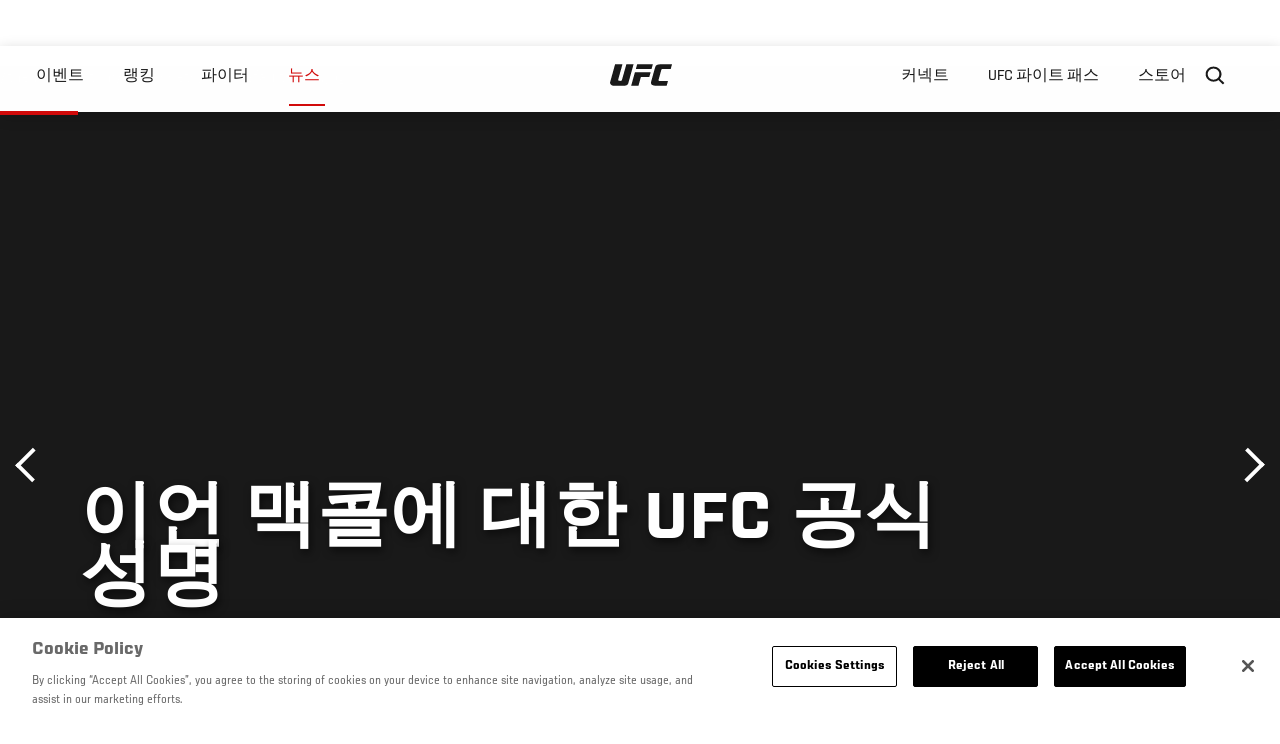

--- FILE ---
content_type: text/html; charset=UTF-8
request_url: https://kr.ufc.com/news/ieon-maegkole-daehan-ufc-gongsig-seongmyeong
body_size: 10449
content:






<!DOCTYPE html>
<html lang="ko" dir="ltr" prefix="og: https://ogp.me/ns#">
  <head>
    <meta charset="utf-8" />
<link rel="canonical" href="https://kr.ufc.com/news/ieon-maegkole-daehan-ufc-gongsig-seongmyeong" />
<meta name="referrer" content="origin" />
<meta property="og:site_name" content="UFC" />
<meta property="og:url" content="https://kr.ufc.com/news/ieon-maegkole-daehan-ufc-gongsig-seongmyeong" />
<meta property="og:title" content="이언 맥콜에 대한 UFC 공식 성명" />
<meta property="og:image" content="https://ufc.com/images/styles/card/s3/image/photo_galleries/ufc183_mediaday/ufc183_mediaday_005.jpg?itok=sKLjibPy" />
<meta property="og:image:url" content="https://ufc.com/images/styles/card/s3/image/photo_galleries/ufc183_mediaday/ufc183_mediaday_005.jpg?itok=sKLjibPy" />
<meta property="og:image:width" content="780" />
<meta property="og:image:height" content="440" />
<meta property="article:published_time" content="2018-09-14T08:47:00-0400" />
<meta property="article:modified_time" content="2018-09-19T11:46:53-0400" />
<meta name="twitter:card" content="summary_large_image" />
<meta name="twitter:title" content="이언 맥콜에 대한 UFC 공식 성명" />
<meta name="twitter:site" content="@ufc" />
<meta name="twitter:site:id" content="6446742" />
<meta name="twitter:creator:id" content="6446742" />
<meta name="twitter:creator" content="@ufc" />
<meta name="twitter:image" content="https://ufc.com/images/styles/card/s3/image/photo_galleries/ufc183_mediaday/ufc183_mediaday_005.jpg?itok=sKLjibPy" />
<meta name="Generator" content="Drupal 10 (https://www.drupal.org)" />
<meta name="MobileOptimized" content="width" />
<meta name="HandheldFriendly" content="true" />
<meta name="viewport" content="width=device-width, initial-scale=1.0" />
<style>.c-hero--full__headline,.c-hero--full__headline-prefix{color:inherit}.c-hero__actions{display:-webkit-box;display:-ms-flexbox;display:flex;-webkit-box-pack:center;-ms-flex-pack:center;justify-content:center;-ms-flex-wrap:wrap;flex-wrap:wrap;margin:0 -.72222rem 0}@media (min-width:48em){.c-hero__actions{margin-bottom:1.66667rem}}.c-hero__actions a,.c-hero__actions button{width:8.66667rem;margin-right:.72222rem;margin-left:.72222rem;margin-bottom:.72222rem;padding:10px 22px;text-align:center;font-size:1.125rem;border-color:transparent}.c-hero__actions a span,.c-hero__actions button span{display:-webkit-box;display:-ms-flexbox;display:flex;height:100%;-webkit-box-align:center;-ms-flex-align:center;align-items:center;-webkit-box-pack:center;-ms-flex-pack:center;justify-content:center}@media (min-width:48em){.c-hero__actions a,.c-hero__actions button{padding:16px 32px;width:11.55556rem}}body.path-rankings h1{margin:0 0 20px 0;padding-top:110px;text-align:center}@media (min-width:48em){body.path-rankings h1{margin:0 0 30px 0;padding-top:150px}}.l-masthead{margin:0 auto 1.92111rem auto;padding-right:1.44444rem;padding-left:1.44444rem;padding-top:8.66667rem;width:100%;max-width:1220px;text-align:center}.l-masthead--tight{margin-bottom:1.44444rem}@media (min-width:56.25em){.l-masthead{margin:11.55556rem auto 5.77778rem auto;padding-top:0}}.l-masthead__headline{margin-bottom:.72222rem;text-transform:uppercase;color:var(--color-title,#191919);font-family:UfcSansCondensedMedium,"Arial Narrow",Arial,sans-serif;letter-spacing:.04444rem;font-size:2.66667rem;line-height:2.5rem}@media (min-width:56.25em){.l-masthead__headline{letter-spacing:.0592rem;font-size:3.552rem;line-height:3.33rem}}@media (min-width:56.25em){.l-masthead__headline{letter-spacing:.08889rem;font-size:5.33333rem;line-height:5rem}}.l-masthead__headline-prefix{margin-bottom:.72222rem;text-transform:uppercase;font-family:UfcSansCondensedMedium,"Arial Narrow",Arial,sans-serif;letter-spacing:.01111rem;font-size:1.11111rem;line-height:1.22222rem;color:#d20a0a}
/*# sourceMappingURL=critical.css.map */
</style>

<script type='text/javascript'>
  var googletag = googletag || {};
  googletag.cmd = googletag.cmd || [];
  // Add a place to store the slot name variable.
  googletag.slots = googletag.slots || {};
  (function() {
    var useSSL = 'https:' == document.location.protocol;
    var src = (useSSL ? 'https:' : 'http:') + '//securepubads.g.doubleclick.net/tag/js/gpt.js';
    var gads = document.createElement('script');
    gads.async = true;
    gads.type = 'text/javascript';
    gads.src = src;
    var node = document.getElementsByTagName('script')[0];
    node.parentNode.insertBefore(gads, node);
  })();
</script>

<script type="text/javascript">
  googletag.cmd.push(function() {

        // Start by defining breakpoints for this ad.
      var mapping = googletag.sizeMapping()
              .addSize([1024, 768], [320, 320])
              .addSize([0, 0], [300, 300])
            .build();
  
      googletag.slots["article"] = googletag.defineSlot("/5458/zuffa.ufc/article", [320, 320], "js-dfp-tag-article")
  

    .addService(googletag.pubads())

  
  
  
      .setTargeting('site', ['https://kr.ufc.com/'])
        // Apply size mapping when there are breakpoints.
    .defineSizeMapping(mapping)
    ;

  });

</script>

<script type="text/javascript">
googletag.cmd.push(function() {

      googletag.pubads().enableAsyncRendering();
        googletag.pubads().enableSingleRequest();
        googletag.pubads().collapseEmptyDivs(true);
      
  googletag.enableServices();
});

</script>
<link rel="icon" href="/sites/default/files/ufc_logo.png" type="image/png" />
<link rel="alternate" hreflang="en" href="https://kr.ufc.com/news/ufc-statement-ian-mccall" />
<link rel="alternate" hreflang="fr" href="https://kr.ufc.com/news/declaration-de-lufc-au-sujet-de-ian-mccall" />
<link rel="alternate" hreflang="de" href="https://kr.ufc.com/news/statement-der-ufc-zu-ian-mccall" />
<link rel="alternate" hreflang="ja" href="https://kr.ufc.com/news/ianmatsukoruniguansuruufcshengming" />
<link rel="alternate" hreflang="ko" href="https://kr.ufc.com/news/ieon-maegkole-daehan-ufc-gongsig-seongmyeong" />
<link rel="alternate" hreflang="es" href="https://kr.ufc.com/news/comunicado-del-ufc-sobre-ian-mccall" />
<link rel="alternate" hreflang="es-us" href="https://kr.ufc.com/news/comunicado-del-ufc-sobre-ian-mccall" />
<script src="/sites/default/files/google_tag/primary/google_tag.script.js?t8wcvo" defer></script>
<script>window.a2a_config=window.a2a_config||{};a2a_config.callbacks=[];a2a_config.overlays=[];a2a_config.templates={};a2a_config.icon_color = "transparent,black";</script>

    <title>이언 맥콜에 대한 UFC 공식 성명 | UFC</title>
    <link rel="stylesheet" media="all" href="/sites/default/files/css/css_VQq_zSdpCauAmyCyHfND1_83XzdN7Uz4cQhQDsPuNYE.css?delta=0&amp;language=ko&amp;theme=ufc&amp;include=[base64]" />
<link rel="stylesheet" media="all" href="/sites/default/files/css/css_1lPL3t7iXQPWsDx9P2n0-RIylIxGVTOuRX3ivqiHcuY.css?delta=1&amp;language=ko&amp;theme=ufc&amp;include=[base64]" />
<link rel="stylesheet" media="all" href="//unpkg.com/aos@next/dist/aos.css" />
<link rel="stylesheet" media="all" href="/sites/default/files/css/css_hdQSGb304szZK5LJq0HVyUMVuOVHWlZEvLgmnJu8TZw.css?delta=3&amp;language=ko&amp;theme=ufc&amp;include=[base64]" />

    
  </head>
  <body class="fontyourface path-node page-node-type-article">
    <a href="#main-content" class="u-visually--hidden focusable">
      주요 콘텐츠로 건너뛰기
    </a>

    <noscript><iframe src="https://www.googletagmanager.com/ns.html?id=GTM-WFBHZX5" height="0" width="0" style="display:none;visibility:hidden"></iframe></noscript>
      <div class="dialog-off-canvas-main-canvas" data-off-canvas-main-canvas>
      

<div class="l-page">

        <span class="l-page__header-pin" id="header-pin"></span>
    <div class="l-page__header" id="header-wrapper">
        


<header class="c-site-header" data-header-state="animate">
  <div class="c-site-header__content">

    <div class="c-site-header__logo">
      

<a class="e-logo"
      href="/"
  >
  <span class="e-logo__icon"><svg class="e-logo__svg" aria-hidden="true"><title>UFC</title><use xmlns:xlink="http://www.w3.org/1999/xlink" xlink:href="/themes/custom/ufc/assets/svg/sprite-ui.svg#ufc-logo"></use></svg>
  </span>
</a>

    </div>

    <div class="c-site-header__menu-control">
      <button class="c-site-header__button--menu" data-mobile-menu-component="toggle" aria-expanded="false">
        <span class="c-site-header__button-text">뉴스</span>

        <span class="c-site-header__icon--toggle">
          <svg class="e-svg"><use xmlns:xlink="http://www.w3.org/1999/xlink" xlink:href="/themes/custom/ufc/assets/svg/sprite-ui.svg#chevron-down"></use></svg>
        </span>
      </button>
    </div>

    <div class="c-site-header__menu-panel" data-mobile-menu-component="panel"
         data-mobile-menu-state="is-hidden">
      

<nav role="navigation" aria-labelledby="main-menu-title" id="main-menu" class="c-menu-main">

  <h2 class="u-visually--hidden" id="main-menu-title">Main navigation</h2>

  
        
                  <ul class="c-menu-main__menu--level-1" data-main-menu="smart-menu">
                                                                      
                
                

                                                
                
        <li class="c-menu-main__item--left">
          
          
                                <a href="/events" class="events c-menu-main__button--level-1" data-drupal-link-system-path="events">이벤트</a>
                              
                  <ul class="c-menu-main__menu--level-2 mega-menu" aria-expanded="false">
                                                                      
                
                

        
                
        <li class="c-menu-main__item--below">
          
          
                                <a href="/events#events-list-upcoming" class="c-menu-main__button--level-2" data-drupal-link-system-path="events">차후</a>
                              </li>
                                        
                
                

        
                
        <li class="c-menu-main__item--below">
          
          
                                <a href="/events#events-list-past" class="c-menu-main__button--level-2" data-drupal-link-system-path="events">지난</a>
                              </li>
                                        
                
                

        
                
        <li class="c-menu-main__item--below">
          
          
                                <a href="/tickets" target="_self" class="c-menu-main__button--level-2" data-drupal-link-system-path="tickets">티켓</a>
                              </li>
                                        
                
                

        
                
        <li class="c-menu-main__item--below">
          
          
                                <a href="https://ufcvip.com/?utm_source=ufc.com&amp;utm_medium=referral&amp;utm_campaign=vip_packages-main_menu_events_dropdown" class="c-menu-main__button--level-2">VIP 체험</a>
                              </li>
      
            
      </ul>
      
                              </li>
                                        
                
                

                                                
                
        <li class="c-menu-main__item--left">
          
          
                                <a href="/rankings" target="_self" class="c-menu-main__button--level-1" data-drupal-link-system-path="rankings">랭킹</a>
                              </li>
                                        
                
                

                                                
                
        <li class="c-menu-main__item--left">
          
          
                                <a href="/athletes" target="_self" class="athletes c-menu-main__button--level-1" data-drupal-link-system-path="athletes">파이터</a>
                              
                  <ul class="c-menu-main__menu--level-2 mega-menu" aria-expanded="false">
                                                                      
                
                

        
                
        <li class="c-menu-main__item--below">
          
          
                                <a href="/athletes/all" target="_self" class="c-menu-main__button--level-2" data-drupal-link-system-path="athletes/all">전체명단</a>
                              </li>
                                        
                
                

        
                
        <li class="c-menu-main__item--below">
          
          
                                <a href="https://statleaders.ufc.com/" target="_self" class="c-menu-main__button--level-2">기록현황</a>
                              </li>
      
            
      </ul>
      
                              </li>
                                        
                
                

                                                
                
        <li class="c-menu-main__item--left is-active">
          
          
                                <a href="/trending/all" class="trending c-menu-main__button--level-1 is-active" data-drupal-link-system-path="trending/all">뉴스</a>
                              </li>
                                        
                
                                  

                                                
                
        <li class="c-menu-main__item--home">
          
          
                                            <a href="/" class="home c-menu-main__button--home" data-drupal-link-system-path="&lt;front&gt;">              

<div class="e-logo"
  >
  <span class="e-logo__icon"><svg class="e-logo__svg" aria-hidden="true"><title>UFC</title><use xmlns:xlink="http://www.w3.org/1999/xlink" xlink:href="/themes/custom/ufc/assets/svg/sprite-ui.svg#ufc-logo"></use></svg>
  </span>
</div>

            </a>
                            </li>
                                                  
                
                

                                                
                
        <li class="c-menu-main__item--right is-pushed">
          
          
                                <a href="https://www.ufc.com/newsletter" target="_self" class="connect c-menu-main__button--level-1">커넥트</a>
                              
                  <ul class="c-menu-main__menu--level-2 mega-menu" aria-expanded="false">
                                                                      
                
                

        
                
        <li class="c-menu-main__item--below">
          
          
                                <a href="https://www.ufc.com/newsletter" target="_self" class="c-menu-main__button--level-2">뉴스레터</a>
                              </li>
                                        
                
                

        
                
        <li class="c-menu-main__item--below">
          
          
                                <a href="http://www.ufcgym.com" target="_blank" class="c-menu-main__button--level-2">Find a Gym</a>
                              </li>
                                        
                
                

        
                
        <li class="c-menu-main__item--below">
          
          
                                <a href="https://www.ea.com/games/ufc/ufc-5" target="_blank" class="c-menu-main__button--level-2">EA SPORTS UFC 4</a>
                              </li>
      
            
      </ul>
      
                              </li>
                                        
                
                

                                                
                
        <li class="c-menu-main__item--right">
          
          
                                <a href="https://www.ufcfightpass.com" target="_self" class="watch c-menu-main__button--level-1">UFC 파이트 패스</a>
                              
                  <ul class="c-menu-main__menu--level-2 mega-menu" aria-expanded="false">
                                                                      
                
                

        
                
        <li class="c-menu-main__item--below">
          
          
                                <a href="https://www.ufcfightpass.com" target="_blank" class="c-menu-main__button--level-2">UFC 파이트패스</a>
                              </li>
      
            
      </ul>
      
                              </li>
                                        
                
                

                                                
                
        <li class="c-menu-main__item--right">
          
          
                                <a href="https://www.ufcstore.com/en/?_s=bm-UFCStore-UFC.com-Shop-UFC_Navigation-2025" target="_blank" class="c-menu-main__button--level-1">스토어</a>
                              
                  <ul class="c-menu-main__menu--level-2 mega-menu" aria-expanded="false">
                                                                      
                
                

        
                
        <li class="c-menu-main__item--below">
          
          
                                <a href="https://ufccollectibles.com/?utm_source=referral&amp;utm_medium=ufc%20website%20navigation%20link&amp;utm_campaign=partner-referral-korea" class="c-menu-main__button--level-2">UFC 콜렉션</a>
                              </li>
      
            
      </ul>
      
                              </li>
      
            
      </ul>
      

  
</nav>

          </div>

        <div class="c-site-header__search-control">
      <button class="c-site-header__button--search" aria-label="Search panel toggle" data-search-btn aria-expanded="false">
        <span class="c-site-header__icon--search e-icon--xsmall"><svg class="e-icon__svg search"><use xmlns:xlink="http://www.w3.org/1999/xlink" xlink:href="/themes/custom/ufc/assets/svg/sprite-ui.svg#search"></use></svg><svg class="e-svg close"><use xmlns:xlink="http://www.w3.org/1999/xlink" xlink:href="/themes/custom/ufc/assets/svg/sprite-ui.svg#close"></use></svg></span>
      </button>
    </div>
    
    
        <div class="c-site-header__search-panel" data-search-panel
         data-search-state="is-hidden">
      <div class="search-form">
        <form action="/search" method="get" class="simple-search-form">
          <input
              id="site-search-input"
              type="text"
              name="query"
              placeholder="Search..."
              aria-label="Search"
              autocomplete="off"
          >
        </form>
      </div>
    </div>
    
  </div>
</header>
    </div>
  
        <div class="l-page__pre-content">
        <div data-drupal-messages-fallback class="hidden"></div>


    </div>
  
    <div class="l-page__utilities">
    
      </div>

  <main class="l-page__main">
    <a id="main-content" tabindex="-1"></a>
        
        <div class="l-page__content">
                <div id="block-mainpagecontent" class="block block-system block-system-main-block">
  
    
      <div class="article-wrapper">

  
<div class="group-header">

  




  
  




<div class="c-hero--article">
                          <div class="c-hero__image">/themes/custom/ufc/assets/img/default-hero.jpg</div>
                  
  <div class="c-hero__overlay"></div>
  <div class="pager__nav"><div class="pager__nav__inner"><span><a href="/news/holiguchi-kyoji-attseo-sillyeog-hyangsangjonseungwa-dasi-buteumyeon-igyeo" class="previous" hreflang="ko">이전</a></span><span><a href="/news/ufc-belfast-mousasi-vs-hall-weigh-results" class="next" hreflang="en">다음</a></span></div></div>
  <div class="c-hero--article__container">
    <div class="c-hero--article__content ">
      <div class="c-hero__header">

        
                              <div class="c-hero--article__headline is-large-text">
              
            <div class="field field--name-node-title field--type-ds field--label-hidden field__item"><h1>
  이언 맥콜에 대한 UFC 공식 성명
</h1>
</div>
      
            </div>
                                </div>

              <div class="c-hero--article__text"></div>
      
          </div>

          <div class="c-hero--article__footer--border-top">
        
                
          <div class="c-hero__article-info">

                      <div class="c-hero__article-credit">                  
    으로 Équipe de rédaction UFC.com
 • 18.11.16
                </div>
          
                    </div>
        
      </div>
    
  </div>
  </div>
<div class="c-hero__end"></div>
  </div>

<div class="l-two-col l-two-col--right-sidebar l-two-col--right-sidebar--hide">
<div class="l-two-col-content clearfix">

        <div class="l-two-col__content">
                  <div class="e-p--initial">
        <p>&nbsp;</p>

    </div>




  <div class="clearfix text-formatted field field--name-body-formatted field--type-text-long field--label-hidden field__item">
    

<div class="legacy-article">
  <p>선수 건강 및 안전 보호 원칙 및 의료진의 권고에 따라 UFC는 건강 상의 이상을 보인 이안 맥콜의 토요일 UFN 벨파스트 무사시 vs. 홀 2차전 대회 출전을 취소했다. 맥콜은 닐 시리와 맞붙을 예정이었다.</p>
<p>UFN 무사시 vs. 홀 2차전 대회는 13개 경기로 진행된다. 시리는 플라이급 대진 공석이 발생할 경우 대체선수로 투입될 예정이다.</p>

</div>
  </div>


  






  





          </div>

              <aside class="l-two-col__sidebar">
        
<div class="c-listing-up-next-group">
      <h3 class="c-listing-up-next-group__title">Up Next</h3>
    <ul class="c-listing-up-next-group__list">
          <li class="c-listing-up-next-group__item">
        <article>
  <div >
    <div class="teaser-up-next">
  <a href="/news/ufn-belpaseuteu-musasi-vs-hol-gyechelyang-gyeolgwa" class="teaser-up-next__thumbnail">
    
            <div class="field field--name-thumbnail field--type-entity-reference field--label-hidden field__item">  <div class="layout layout--onecol">
    <div  class="layout__region layout__region--content">
          <img src="https://ufc.com/images/styles/teaser/s3/image/EMEA-Belfast2016/031129_BEL_Weighin_FPF_Eng.jpg?VersionId=MhezC4b58MT.P_iAGtCbngCjoj7vUROy&amp;itok=owXn776q" width="400" height="300" loading="lazy" class="image-style-teaser" />




    </div>
  </div>

</div>
      
  </a>
  <div class="teaser-up-next__wrapper">
    <a href="/news/ufn-belpaseuteu-musasi-vs-hol-gyechelyang-gyeolgwa" class="teaser-up-next__title e-t5">
      
<span>UFN 벨파스트 : 무사시 vs. 홀 계체량 결과</span>

    </a>
    <div class="teaser-up-next__teaser">
      
    </div>
  </div>
</div>
  </div>
</article>

      </li>
          <li class="c-listing-up-next-group__item">
        <article>
  <div >
    <div class="teaser-up-next">
  <a href="/news/ufn-sangpaullu-beideo-vs-nogeila-gyechelyang-gyeolgwa" class="teaser-up-next__thumbnail">
    
  </a>
  <div class="teaser-up-next__wrapper">
    <a href="/news/ufn-sangpaullu-beideo-vs-nogeila-gyechelyang-gyeolgwa" class="teaser-up-next__title e-t5">
      
<span>UFN 상파울루 : 베이더 vs. 노게이라 계체량 결과</span>

    </a>
    <div class="teaser-up-next__teaser">
      
    </div>
  </div>
</div>
  </div>
</article>

      </li>
          <li class="c-listing-up-next-group__item">
        <article>
  <div >
    <div class="teaser-up-next">
  <a href="/news/gegadeu-musasi-ufn-belpaseuteu-yulaieo-hole-bogsujeon-seungli" class="teaser-up-next__thumbnail">
    
            <div class="field field--name-thumbnail field--type-entity-reference field--label-hidden field__item">  <div class="layout layout--onecol">
    <div  class="layout__region layout__region--content">
          <img src="https://ufc.com/images/styles/teaser/s3/image/EMEA-Belfast2016/GettyImages-624430568.jpg?VersionId=5c784prk3KqQd9MdAHyHGSOoO0MNamJM&amp;itok=R1tnyiJf" width="400" height="300" alt="BELFAST, NORTHERN IRELAND - NOVEMBER 19:  Gegard Mousasi of Iran celebrates his TKO victory over Uriah Hall of Jamaica in their middleweight bout during the UFC Fight Night at the SSE Arena on November 19, 2016 in Belfast, Northern Ireland. (Photo by Bran" loading="lazy" class="image-style-teaser" />




    </div>
  </div>

</div>
      
  </a>
  <div class="teaser-up-next__wrapper">
    <a href="/news/gegadeu-musasi-ufn-belpaseuteu-yulaieo-hole-bogsujeon-seungli" class="teaser-up-next__title e-t5">
      
<span>게가드 무사시, UFN 벨파스트 유라이어 홀에 복수전 승리</span>

    </a>
    <div class="teaser-up-next__teaser">
      
    </div>
  </div>
</div>
  </div>
</article>

      </li>
      </ul>
</div>

<div class="dfp-ad">
    <div id="js-dfp-tag-article">
            <script type="text/javascript">
                googletag.cmd.push(function() {
                    googletag.display('js-dfp-tag-article');
                });
            </script>
  </div>
</div>
      </aside>
      </div>
</div>
  <div class="group-footer">
    
  </div>

</div>


  </div>
<div id="block-ufcsocialblocks" class="block block-ufc-social block-ufc-social-blocks">
  
    
      


<div class="c-call-to-action" data-cta >
  
      <div class="c-call-to-action__title">팬들의 목소리가 먼저입니다.</div>
  
  <div class="c-call-to-action__text">좋아하는 선수, 보고 싶은 매치 업은? <br /> 여기에 코멘트 남겨주세요!</div>

  <div class="c-call-to-action__actions">
                <div class="c-call-to-action__btn">
        



<button

    
    class="e-button--white-icon-inner "

      data-cta-btn="share"
  
  
  ><span class="e-button__text"><svg class="e-button__svg"><use xmlns:xlink="http://www.w3.org/1999/xlink" xlink:href="/themes/custom/ufc/assets/svg/sprite-ui.svg#share"></use></svg>
    
    Share
  </span></button>
      </div>
    
                <div class="c-call-to-action__btn">
        



<button

    
    class="e-button--white-icon-inner "

      data-cta-btn="comment"
  
  
  ><span class="e-button__text"><svg class="e-button__svg"><use xmlns:xlink="http://www.w3.org/1999/xlink" xlink:href="/themes/custom/ufc/assets/svg/sprite-ui.svg#comment"></use></svg>
    
    댓글
  </span></button>
      </div>
      </div>

      <div class="c-call-to-action__content" data-cta-content="share" aria-hidden="true">
              <div id="block-addtoanybuttons" class="c-social-block">
  
    
      <span class="a2a_kit a2a_kit_size_22 addtoany_list" data-a2a-url="https://kr.ufc.com/news/ieon-maegkole-daehan-ufc-gongsig-seongmyeong" data-a2a-title="이언 맥콜에 대한 UFC 공식 성명"><span class="addtoany_label">Share page on your social feeds:</span><a class="a2a_button_facebook"></a><a class="a2a_button_twitter"></a></span>
  </div>

          </div>
  
      <div class="c-call-to-action__content" data-cta-content="comment" aria-hidden="true">
              <div id="block-facebookcomments" class="block block-facebook-comments">
  
    
      <div id="fb-root"></div>
<script>(function(d, s, id) {
  var js, fjs = d.getElementsByTagName(s)[0];
  if (d.getElementById(id)) {return;}
  js = d.createElement(s); js.id = id;
  js.src = "//connect.facebook.net/ko_KR/all.js#xfbml=1";
  fjs.parentNode.insertBefore(js, fjs);
}(document, "script", "facebook-jssdk"));</script>
<div class="fb-comments fb-comments-fluid" data-href="https://kr.ufc.com/news/ieon-maegkole-daehan-ufc-gongsig-seongmyeong" data-num-posts="5" data-width="208" data-colorscheme="light"></div>
  </div>

          </div>
  
</div>


  </div>
<div class="views-element-container block block-views block-views-blockcontent-footer-new-block-2" id="block-views-block-content-footer-new-block-2">
  
    
      

  <div><div class="view view-content-footer-new view-id-content_footer_new view-display-id-block_2 js-view-dom-id-8c3c421bcd2034e229f39a1968cc9d1fb511099952da5f3438c95974276ce82c">
  
    
      
  
          </div>
</div>





  </div>


          </div>

        
    
          <div class="l-page__footer">
        

<footer class="c-site-footer" role="contentinfo">
  <div class="c-site-footer__main">
    <a class="c-site-footer__logo" href="/">
      <svg>
        <use xmlns:xlink="http://www.w3.org/1999/xlink" xlink:href="/themes/custom/ufc/assets/svg/sprite-ui.svg#ufc-logo"></use>
      </svg>
    </a>
    
<div id="block-ufc-localization">
  
    
      

<div class="ufc-block-localization__title e-t6">
  <div class="block-ufc-localization-title">Korea</div>
  <svg>
    <use xmlns:xlink="http://www.w3.org/1999/xlink" xlink:href="/themes/custom/ufc/assets/svg/sprite-ui.svg#triangle-down"></use>
  </svg>

</div>

<div class="ufc-block-localization__links" aria-hidden="true">
  <ul class="links"><li><a href="https://www.ufc.com/language/switch/en">English</a></li><li><a href="https://www.ufcespanol.com">Latin America</a></li><li><a href="https://us.ufcespanol.com">USA Espanol</a></li><li><a href="https://ufc.ru">러시아</a></li><li><a href="https://www.ufc.com.br">브라질</a></li><li><a href="http://jp.ufc.com">일본</a></li><li><a href="http://ufc.cn">중국</a></li><li><a href="https://www.ufc.com/language/switch/fr">프랑스</a></li></ul>
</div>
  </div>

    <nav role="navigation" aria-labelledby="block-footer-menu" id="block-footer" class="c-menu-footer">
            
  <h2 class="u-visually--hidden" id="block-footer-menu">Footer</h2>

  
                          <ul class="c-menu-footer__menu--level-1">
                            <li class="c-menu-footer__item--level-1">
          <a href="/faq" target="_self" class="c-menu-footer__link--level-1" data-drupal-link-system-path="node/90551">Help</a>
                  </li>
                      <li class="c-menu-footer__item--level-1">
          <a href="/terms" target="_self" class="c-menu-footer__link--level-1" data-drupal-link-system-path="node/524">법</a>
                                            <ul class="c-menu-footer__menu--level-2">
                            <li class="c-menu-footer__item--level-2">
          <a href="/terms" target="_self" class="c-menu-footer__link--level-2" data-drupal-link-system-path="node/524">조항</a>
                  </li>
                      <li class="c-menu-footer__item--level-2">
          <a href="/privacy-policy" target="_self" class="c-menu-footer__link--level-2" data-drupal-link-system-path="node/525">개인 정보</a>
                  </li>
            </ul>
      
                  </li>
            </ul>
      

  
</nav>

  </div>
  <div class="c-site-footer__copyright">
    
  </div>
</footer>
      </div>
      </main>
</div>

  </div>

    
    <script type="application/json" data-drupal-selector="drupal-settings-json">{"path":{"baseUrl":"\/","pathPrefix":"","currentPath":"node\/80940","currentPathIsAdmin":false,"isFront":false,"currentLanguage":"ko"},"pluralDelimiter":"\u0003","suppressDeprecationErrors":true,"ajaxPageState":{"libraries":"[base64]","theme":"ufc","theme_token":null},"ajaxTrustedUrl":[],"back_to_top":{"back_to_top_button_trigger":100,"back_to_top_prevent_on_mobile":true,"back_to_top_prevent_in_admin":true,"back_to_top_button_type":"text","back_to_top_button_text":"Back to top"},"accountSettings":{"apiUrl":"https:\/\/dce-frontoffice.imggaming.com","realm":"dce.ufc","app":"dice-id","apiKey":"39d5cb34-799c-4967-8038-fc240bf2984b","loginText":"Unlock MORE of your inner combat sports fan with UFC Fight Pass! Fighting is what we live for. And no one brings you MORE live fights, new shows, and events across multiple combat sports from around the world. With a never-ending supply of fighting in every discipline, there`s always something new to watch. Leave it to the world`s authority in MMA to bring you the Ultimate 24\/7 platform for MORE combat sports, UFC Fight Pass!","ctaText":"Continue watching","ctaLink":"\/account\/login","createAccount":"\/account\/signup","heartbeatApiUrl":"https:\/\/guide.imggaming.com\/prod","hideAccountIcon":true,"hideAddressFields":false,"errorTextGeneral":"There was a problem while loading content. Please try again.","errorTextEntitlement":"Unlock MORE of your inner combat sports fan with UFC Fight Pass! Fighting is what we live for. And no one brings you MORE live fights, new shows, and events across multiple combat sports from around the world. With a never-ending supply of fighting in every discipline, there`s always something new to watch. Leave it to the world`s authority in MMA to bring you the Ultimate 24\/7 platform for MORE combat sports, UFC Fight Pass!","entitlementCtaText":"Upgrade licence","entitlementCtaLink":"\/account\/signup","settings":{"videoPreviewInfo":"videoPreviewInfo"}},"contentLocalization":"ko","cacheableGlobalsTimestamp":1768477406,"breakpoints":{"ufc.images.mobile":"","ufc.images.tablet":"(min-width: 700px)","ufc.images.desktop":"(min-width: 1024px)","ufc.images.extra-large":"(min-width: 1440px)"},"disableAnimationsUrlParam":"disableAnimations","disableAnimations":false,"user":{"uid":0,"permissionsHash":"3707ac9591f8f2d2dc0a468fc40a1e79d08a870a635cacd3a668152a5da60d3b"}}</script>
<script src="/sites/default/files/js/js_MCKVP_FDRY-rRIoVkrdRuL6l8xGko1hGlnsnvbdwxos.js?scope=footer&amp;delta=0&amp;language=ko&amp;theme=ufc&amp;include=[base64]"></script>
<script src="https://static.addtoany.com/menu/page.js" async></script>
<script src="/sites/default/files/js/js_LaaruHGRwGF4YmXCWC_ChLwzO7cyqvkVWcswhWCiO7s.js?scope=footer&amp;delta=2&amp;language=ko&amp;theme=ufc&amp;include=[base64]"></script>
<script src="//imasdk.googleapis.com/js/sdkloader/ima3.js" defer async></script>
<script src="//www.youtube.com/iframe_api" defer async></script>
<script src="/sites/default/files/js/js_zzjRKMd1JpgfNZZ8S_7qZRzhS79rrZVbq3SbH1MKq0A.js?scope=footer&amp;delta=5&amp;language=ko&amp;theme=ufc&amp;include=[base64]"></script>
<script src="//unpkg.com/aos@next/dist/aos.js"></script>
<script src="/sites/default/files/js/js_MrqiRlUQNUrOVV1vsZO_LwI4J2Obbsxlmos7VJCh5aA.js?scope=footer&amp;delta=7&amp;language=ko&amp;theme=ufc&amp;include=[base64]"></script>

  </body>
</html>


--- FILE ---
content_type: text/html; charset=utf-8
request_url: https://www.google.com/recaptcha/api2/aframe
body_size: 266
content:
<!DOCTYPE HTML><html><head><meta http-equiv="content-type" content="text/html; charset=UTF-8"></head><body><script nonce="95Gmo-TSisk-wVnQt66H_A">/** Anti-fraud and anti-abuse applications only. See google.com/recaptcha */ try{var clients={'sodar':'https://pagead2.googlesyndication.com/pagead/sodar?'};window.addEventListener("message",function(a){try{if(a.source===window.parent){var b=JSON.parse(a.data);var c=clients[b['id']];if(c){var d=document.createElement('img');d.src=c+b['params']+'&rc='+(localStorage.getItem("rc::a")?sessionStorage.getItem("rc::b"):"");window.document.body.appendChild(d);sessionStorage.setItem("rc::e",parseInt(sessionStorage.getItem("rc::e")||0)+1);localStorage.setItem("rc::h",'1768478004506');}}}catch(b){}});window.parent.postMessage("_grecaptcha_ready", "*");}catch(b){}</script></body></html>

--- FILE ---
content_type: text/css
request_url: https://kr.ufc.com/sites/default/files/css/css_VQq_zSdpCauAmyCyHfND1_83XzdN7Uz4cQhQDsPuNYE.css?delta=0&language=ko&theme=ufc&include=eJx1UQtuwyAMvRDE0i6EHHBSGoIjbNJlpx8l0VptmoTgPf_9wBCUMR-AFximwlnNiH5xyu1s8IbdXf51KX2qCTvBHgOx2TglCKVumIYntinmRYwcorS2RCFTJw9z4hGT9SLv9N6ZwyBQKLgRc6bSTVOcb7qhCGDVG5f4hRo5d19ij-kywEVa9sJ_vYXmKwskKtmJWVuHPdJDoN_DyqGmPqQT9hETvOBwPmZCTyPz4jyvK2UVmFKNodcdqyrnc63WOVlli_5n2KvmVehpiXmKuQ3jxJeneL-4aWIEcR-ekxNtwrfVXt1uVNgkPLiqC1E871QO4EwtvAckmtEfFotGf64FbeJqV4xvOtwIw6k0bDifYf3jbCi8BX7kb_dA2Vg
body_size: 15282
content:
/* @license GNU-GPL-2.0-or-later https://www.drupal.org/licensing/faq */
html:lang(ko) > body *{font-family:"Noto Sans KR","UfcSansRegular","Arial",sans-serif;}
.ajax-progress{display:inline-block;padding:1px 5px 2px 5px;}[dir="rtl"] .ajax-progress{float:right;}.ajax-progress-throbber .throbber{display:inline;padding:1px 6px 2px;background:transparent url(/core/misc/throbber-active.gif) no-repeat 0 center;}.ajax-progress-throbber .message{display:inline;padding:1px 5px 2px;}tr .ajax-progress-throbber .throbber{margin:0 2px;}.ajax-progress-bar{width:16em;}.ajax-progress-fullscreen{position:fixed;z-index:1261;top:48.5%;left:49%;width:24px;height:24px;padding:4px;opacity:0.9;border-radius:7px;background-color:#232323;background-image:url(/core/misc/loading-small.gif);background-repeat:no-repeat;background-position:center center;}[dir="rtl"] .ajax-progress-fullscreen{right:49%;left:auto;}
.text-align-left{text-align:left;}.text-align-right{text-align:right;}.text-align-center{text-align:center;}.text-align-justify{text-align:justify;}.align-left{float:left;}.align-right{float:right;}.align-center{display:block;margin-right:auto;margin-left:auto;}
.js input.form-autocomplete{background-image:url(/core/misc/throbber-inactive.png);background-repeat:no-repeat;background-position:100% center;}.js[dir="rtl"] input.form-autocomplete{background-position:0% center;}.js input.form-autocomplete.ui-autocomplete-loading{background-image:url(/core/misc/throbber-active.gif);background-position:100% center;}.js[dir="rtl"] input.form-autocomplete.ui-autocomplete-loading{background-position:0% center;}
.fieldgroup{padding:0;border-width:0;}
.container-inline div,.container-inline label{display:inline-block;}.container-inline .details-wrapper{display:block;}.container-inline .hidden{display:none;}
.clearfix::after{display:table;clear:both;content:"";}
.js details:not([open]) .details-wrapper{display:none;}
.hidden{display:none;}.visually-hidden{position:absolute !important;overflow:hidden;clip:rect(1px,1px,1px,1px);width:1px;height:1px;word-wrap:normal;}.visually-hidden.focusable:active,.visually-hidden.focusable:focus{position:static !important;overflow:visible;clip:auto;width:auto;height:auto;}.invisible{visibility:hidden;}
.item-list__comma-list,.item-list__comma-list li{display:inline;}.item-list__comma-list{margin:0;padding:0;}.item-list__comma-list li::after{content:", ";}.item-list__comma-list li:last-child::after{content:"";}
.js .js-hide{display:none;}.js-show{display:none;}.js .js-show{display:block;}@media (scripting:enabled){.js-hide.js-hide{display:none;}.js-show{display:block;}}
.nowrap{white-space:nowrap;}
.position-container{position:relative;}
.progress{position:relative;}.progress__track{min-width:100px;max-width:100%;height:16px;margin-top:5px;border:1px solid;background-color:#fff;}.progress__bar{width:3%;min-width:3%;max-width:100%;height:16px;background-color:#000;}.progress__description,.progress__percentage{overflow:hidden;margin-top:0.2em;color:#555;font-size:0.875em;}.progress__description{float:left;}[dir="rtl"] .progress__description{float:right;}.progress__percentage{float:right;}[dir="rtl"] .progress__percentage{float:left;}.progress--small .progress__track{height:7px;}.progress--small .progress__bar{height:7px;background-size:20px 20px;}
.reset-appearance{margin:0;padding:0;border:0 none;background:transparent;line-height:inherit;-webkit-appearance:none;appearance:none;}
.resize-none{resize:none;}.resize-vertical{min-height:2em;resize:vertical;}.resize-horizontal{max-width:100%;resize:horizontal;}.resize-both{max-width:100%;min-height:2em;resize:both;}
table.sticky-header{z-index:500;top:0;margin-top:0;background-color:#fff;}
.system-status-counter__status-icon{display:inline-block;width:25px;height:25px;vertical-align:middle;}.system-status-counter__status-icon::before{display:block;width:100%;height:100%;content:"";background-repeat:no-repeat;background-position:center 2px;background-size:16px;}.system-status-counter__status-icon--error::before{background-image:url(/core/misc/icons/e32700/error.svg);}.system-status-counter__status-icon--warning::before{background-image:url(/core/misc/icons/e29700/warning.svg);}.system-status-counter__status-icon--checked::before{background-image:url(/core/misc/icons/73b355/check.svg);}
.system-status-report-counters__item{width:100%;margin-bottom:0.5em;padding:0.5em 0;text-align:center;white-space:nowrap;background-color:rgba(0,0,0,0.063);}@media screen and (min-width:60em){.system-status-report-counters{display:flex;flex-wrap:wrap;justify-content:space-between;}.system-status-report-counters__item--half-width{width:49%;}.system-status-report-counters__item--third-width{width:33%;}}
.system-status-general-info__item{margin-top:1em;padding:0 1em 1em;border:1px solid #ccc;}.system-status-general-info__item-title{border-bottom:1px solid #ccc;}
body.drag{cursor:move;}tr.region-title{font-weight:bold;}tr.region-message{color:#999;}tr.region-populated{display:none;}tr.add-new .tabledrag-changed{display:none;}.draggable a.tabledrag-handle{float:left;overflow:hidden;height:1.7em;margin-left:-1em;cursor:move;text-decoration:none;}[dir="rtl"] .draggable a.tabledrag-handle{float:right;margin-right:-1em;margin-left:0;}a.tabledrag-handle:hover{text-decoration:none;}a.tabledrag-handle .handle{width:14px;height:14px;margin:-0.4em 0.5em 0;padding:0.42em 0.5em;background:url(/core/misc/icons/787878/move.svg) no-repeat 6px 7px;}a.tabledrag-handle:hover .handle,a.tabledrag-handle:focus .handle{background-image:url(/core/misc/icons/000000/move.svg);}@media (forced-colors:active){a.tabledrag-handle .handle,a.tabledrag-handle:hover .handle,a.tabledrag-handle:focus .handle{background:linktext;-webkit-mask:url(/core/misc/icons/787878/move.svg) no-repeat 6px 7px;mask:url(/core/misc/icons/787878/move.svg) no-repeat 6px 7px;}a.tabledrag-handle:focus{outline:solid 1px transparent;}}.touchevents .draggable td{padding:0 10px;}.touchevents .draggable .menu-item__link{display:inline-block;padding:10px 0;}.touchevents a.tabledrag-handle{width:40px;height:44px;}.touchevents a.tabledrag-handle .handle{height:21px;background-position:40% 19px;}[dir="rtl"] .touch a.tabledrag-handle .handle{background-position:right 40% top 19px;}.touchevents .draggable.drag a.tabledrag-handle .handle{background-position:50% -32px;}.tabledrag-toggle-weight-wrapper{text-align:right;}[dir="rtl"] .tabledrag-toggle-weight-wrapper{text-align:left;}.indentation{float:left;width:20px;height:1.7em;margin:-0.4em 0.2em -0.4em -0.4em;padding:0.42em 0 0.42em 0.6em;}[dir="rtl"] .indentation{float:right;margin:-0.4em -0.4em -0.4em 0.2em;padding:0.42em 0.6em 0.42em 0;}
.tablesort{display:inline-block;width:16px;height:16px;background-size:100%;}.tablesort--asc{background-image:url(/core/misc/icons/787878/twistie-down.svg);}.tablesort--desc{background-image:url(/core/misc/icons/787878/twistie-up.svg);}
div.tree-child{background:url(/core/misc/tree.png) no-repeat 11px center;}div.tree-child-last{background:url(/core/misc/tree-bottom.png) no-repeat 11px center;}[dir="rtl"] div.tree-child,[dir="rtl"] div.tree-child-last{background-position:-65px center;}div.tree-child-horizontal{background:url(/core/misc/tree.png) no-repeat -11px center;}
.poll{overflow:hidden;}.poll .bar{height:1em;margin:1px 0;background-color:#ddd;}.poll .bar .foreground{background-color:#000;height:1em;float:left;}
.poll dl,.poll dd{margin:0;}.poll .links{text-align:center;}.poll .percent{text-align:right;}.poll .total{text-align:center;}.poll .vote-form{text-align:center;}.poll .vote-form{text-align:left;}.poll .vote-form .poll-title{font-weight:bold;}.poll-chtext{width:80%;}.poll-chvotes .form-text{width:85%;}
/* @license Public Domain https://raw.githubusercontent.com/jquery/jquery-ui/1.13.2/LICENSE.txt */
.ui-helper-hidden{display:none;}.ui-helper-hidden-accessible{border:0;clip:rect(0 0 0 0);height:1px;margin:-1px;overflow:hidden;padding:0;position:absolute;width:1px;}.ui-helper-reset{margin:0;padding:0;border:0;outline:0;line-height:1.3;text-decoration:none;font-size:100%;list-style:none;}.ui-helper-clearfix:before,.ui-helper-clearfix:after{content:"";display:table;border-collapse:collapse;}.ui-helper-clearfix:after{clear:both;}.ui-helper-zfix{width:100%;height:100%;top:0;left:0;position:absolute;opacity:0;-ms-filter:"alpha(opacity=0)";}.ui-front{z-index:100;}.ui-state-disabled{cursor:default !important;pointer-events:none;}.ui-icon{display:inline-block;vertical-align:middle;margin-top:-.25em;position:relative;text-indent:-99999px;overflow:hidden;background-repeat:no-repeat;}.ui-widget-icon-block{left:50%;margin-left:-8px;display:block;}.ui-widget-overlay{position:fixed;top:0;left:0;width:100%;height:100%;}
.ui-controlgroup{vertical-align:middle;display:inline-block;}.ui-controlgroup > .ui-controlgroup-item{float:left;margin-left:0;margin-right:0;}.ui-controlgroup > .ui-controlgroup-item:focus,.ui-controlgroup > .ui-controlgroup-item.ui-visual-focus{z-index:9999;}.ui-controlgroup-vertical > .ui-controlgroup-item{display:block;float:none;width:100%;margin-top:0;margin-bottom:0;text-align:left;}.ui-controlgroup-vertical .ui-controlgroup-item{box-sizing:border-box;}.ui-controlgroup .ui-controlgroup-label{padding:.4em 1em;}.ui-controlgroup .ui-controlgroup-label span{font-size:80%;}.ui-controlgroup-horizontal .ui-controlgroup-label + .ui-controlgroup-item{border-left:none;}.ui-controlgroup-vertical .ui-controlgroup-label + .ui-controlgroup-item{border-top:none;}.ui-controlgroup-horizontal .ui-controlgroup-label.ui-widget-content{border-right:none;}.ui-controlgroup-vertical .ui-controlgroup-label.ui-widget-content{border-bottom:none;}.ui-controlgroup-vertical .ui-spinner-input{width:75%;width:calc(100% - 2.4em);}.ui-controlgroup-vertical .ui-spinner .ui-spinner-up{border-top-style:solid;}
.ui-checkboxradio-label .ui-icon-background{box-shadow:inset 1px 1px 1px #ccc;border-radius:.12em;border:none;}.ui-checkboxradio-radio-label .ui-icon-background{width:16px;height:16px;border-radius:1em;overflow:visible;border:none;}.ui-checkboxradio-radio-label.ui-checkboxradio-checked .ui-icon,.ui-checkboxradio-radio-label.ui-checkboxradio-checked:hover .ui-icon{background-image:none;width:8px;height:8px;border-width:4px;border-style:solid;}.ui-checkboxradio-disabled{pointer-events:none;}
.ui-button{padding:.4em 1em;display:inline-block;position:relative;line-height:normal;margin-right:.1em;cursor:pointer;vertical-align:middle;text-align:center;-webkit-user-select:none;-moz-user-select:none;-ms-user-select:none;user-select:none;overflow:visible;}.ui-button,.ui-button:link,.ui-button:visited,.ui-button:hover,.ui-button:active{text-decoration:none;}.ui-button-icon-only{width:2em;box-sizing:border-box;text-indent:-9999px;white-space:nowrap;}input.ui-button.ui-button-icon-only{text-indent:0;}.ui-button-icon-only .ui-icon{position:absolute;top:50%;left:50%;margin-top:-8px;margin-left:-8px;}.ui-button.ui-icon-notext .ui-icon{padding:0;width:2.1em;height:2.1em;text-indent:-9999px;white-space:nowrap;}input.ui-button.ui-icon-notext .ui-icon{width:auto;height:auto;text-indent:0;white-space:normal;padding:.4em 1em;}input.ui-button::-moz-focus-inner,button.ui-button::-moz-focus-inner{border:0;padding:0;}
.ui-draggable-handle{-ms-touch-action:none;touch-action:none;}
.ui-resizable{position:relative;}.ui-resizable-handle{position:absolute;font-size:0.1px;display:block;-ms-touch-action:none;touch-action:none;}.ui-resizable-disabled .ui-resizable-handle,.ui-resizable-autohide .ui-resizable-handle{display:none;}.ui-resizable-n{cursor:n-resize;height:7px;width:100%;top:-5px;left:0;}.ui-resizable-s{cursor:s-resize;height:7px;width:100%;bottom:-5px;left:0;}.ui-resizable-e{cursor:e-resize;width:7px;right:-5px;top:0;height:100%;}.ui-resizable-w{cursor:w-resize;width:7px;left:-5px;top:0;height:100%;}.ui-resizable-se{cursor:se-resize;width:12px;height:12px;right:1px;bottom:1px;}.ui-resizable-sw{cursor:sw-resize;width:9px;height:9px;left:-5px;bottom:-5px;}.ui-resizable-nw{cursor:nw-resize;width:9px;height:9px;left:-5px;top:-5px;}.ui-resizable-ne{cursor:ne-resize;width:9px;height:9px;right:-5px;top:-5px;}
.ui-dialog{position:absolute;top:0;left:0;padding:.2em;outline:0;}.ui-dialog .ui-dialog-titlebar{padding:.4em 1em;position:relative;}.ui-dialog .ui-dialog-title{float:left;margin:.1em 0;white-space:nowrap;width:90%;overflow:hidden;text-overflow:ellipsis;}.ui-dialog .ui-dialog-titlebar-close{position:absolute;right:.3em;top:50%;width:20px;margin:-10px 0 0 0;padding:1px;height:20px;}.ui-dialog .ui-dialog-content{position:relative;border:0;padding:.5em 1em;background:none;overflow:auto;}.ui-dialog .ui-dialog-buttonpane{text-align:left;border-width:1px 0 0 0;background-image:none;margin-top:.5em;padding:.3em 1em .5em .4em;}.ui-dialog .ui-dialog-buttonpane .ui-dialog-buttonset{float:right;}.ui-dialog .ui-dialog-buttonpane button{margin:.5em .4em .5em 0;cursor:pointer;}.ui-dialog .ui-resizable-n{height:2px;top:0;}.ui-dialog .ui-resizable-e{width:2px;right:0;}.ui-dialog .ui-resizable-s{height:2px;bottom:0;}.ui-dialog .ui-resizable-w{width:2px;left:0;}.ui-dialog .ui-resizable-se,.ui-dialog .ui-resizable-sw,.ui-dialog .ui-resizable-ne,.ui-dialog .ui-resizable-nw{width:7px;height:7px;}.ui-dialog .ui-resizable-se{right:0;bottom:0;}.ui-dialog .ui-resizable-sw{left:0;bottom:0;}.ui-dialog .ui-resizable-ne{right:0;top:0;}.ui-dialog .ui-resizable-nw{left:0;top:0;}.ui-draggable .ui-dialog-titlebar{cursor:move;}
/* @license GNU-GPL-2.0-or-later https://www.drupal.org/licensing/faq */
.views-align-left{text-align:left;}.views-align-right{text-align:right;}.views-align-center{text-align:center;}.views-view-grid .views-col{float:left;}.views-view-grid .views-row{float:left;clear:both;width:100%;}.views-display-link + .views-display-link{margin-left:0.5em;}
.addtoany{display:inline;}.addtoany_list{display:inline;line-height:16px;}.addtoany_list > a,.addtoany_list a img,.addtoany_list a > span{vertical-align:middle;}.addtoany_list > a{border:0;display:inline-block;font-size:16px;padding:0 4px;}.addtoany_list.a2a_kit_size_32 > a{font-size:32px;}.addtoany_list .a2a_counter img{float:left;}.addtoany_list a span.a2a_img{display:inline-block;height:16px;opacity:1;overflow:hidden;width:16px;}.addtoany_list a span{display:inline-block;float:none;}.addtoany_list.a2a_kit_size_32 a > span{border-radius:4px;height:32px;line-height:32px;opacity:1;width:32px;}.addtoany_list a:hover:hover img,.addtoany_list a:hover span{opacity:.7;}.addtoany_list a.addtoany_share_save img{border:0;width:auto;height:auto;}.addtoany_list a .a2a_count{position:relative;}
#backtotop{background:#f7f7f7;border:1px solid #cccccc;border-radius:10px;bottom:20px;color:#333333;cursor:pointer;display:none;width:max-content;padding:10px 15px;position:fixed;right:20px;text-align:center;z-index:10;}#backtotop:hover{background:#eeeeee;}#backtotop:focus{opacity:0.6;outline:none;}
.video-player__paused-content__featured__content a,.e-t5{margin-bottom:.625rem;text-transform:uppercase;color:var(--dve-black);font-family:var(--dve-font-title)}.video-player__paused-content__featured__content a a,.e-t5 a{color:var(--dve-black)}.video-player__paused-content__featured__content a a:hover,.e-t5 a:hover,.video-player__paused-content__featured__content a a:focus,.e-t5 a:focus,.video-player__paused-content__featured__content a a:active,.e-t5 a:active{color:var(--dve-red)}.video-player__paused-content__featured__content a,.e-t5{letter-spacing:.0125rem;font-size:1.25rem;line-height:1.375rem}.video-player-paused .video-player__small-screens .video-player__paused-content__featured__more,.video-player__small-screens .video-player__paused-content__featured__more,.e-button--white-small{display:inline-block;border-width:1px;border-style:solid;cursor:pointer;text-transform:uppercase;text-decoration:none;font-family:var(--dve-font-main);font-weight:600;-moz-appearance:none;-webkit-appearance:none;transition:color .25s,background-color .25s;position:relative}.video-player-paused .video-player__small-screens .video-player__paused-content__featured__more:after,.video-player__small-screens .video-player__paused-content__featured__more:after,.e-button--white-small:after{content:"";position:absolute;width:0;height:2px;left:0;bottom:0;-webkit-transition:width .3s ease-in-out 0s;transition:width .3s ease-in-out 0s}.video-player__small-screens .video-player__paused-content__featured__more:hover:after,.e-button--white-small:hover:after{width:100%;right:0}.video-player__small-screens .video-player__paused-content__featured__more:active,.e-button--white-small:active{color:var(--dve-red) !important;outline:none}.video-player-paused .video-player__small-screens .video-player__paused-content__featured__more:after,.video-player__small-screens .video-player__paused-content__featured__more:after,.e-button--white-small:after{background-color:var(--dve-red)}.video-player-paused .video-player__small-screens .video-player__paused-content__featured__more,.video-player__small-screens .video-player__paused-content__featured__more,.e-button--white-small{padding:.75rem 1.5rem;line-height:1rem;font-size:.875rem}.video-player-paused .video-player__small-screens .video-player__paused-content__featured__more,.video-player__small-screens .video-player__paused-content__featured__more,.e-button--white-small{border-color:var(--dve-grey);background-color:var(--dve-white);color:var(--dve-black)}.video-player__small-screens .video-player__paused-content__featured__more:hover,.e-button--white-small:hover,.video-player__small-screens .video-player__paused-content__featured__more:focus,.e-button--white-small:focus,.video-player__small-screens .video-player__paused-content__featured__more:active,.e-button--white-small:active{border-color:var(--dve-grey);background-color:var(--dve-grey-xlight) -xlight}.overlay__header__close a,.c-modal--default .ui-dialog-titlebar-close{position:absolute;z-index:100;top:2.25rem;right:1.5rem;overflow:hidden;width:1.25rem;height:1.25rem;cursor:pointer;transition:background-image .3s;text-indent:200%;color:var(--dve-white);border:0;background-color:rgba(0,0,0,0);background-image:url("data:image/svg+xml;utf8,<svg xmlns=\"http://www.w3.org/2000/svg\" viewBox=\"0 0 31 31\"><path d=\"M29.51.5l2,2L18,16,31.5,29.51l-2,2L16,18,2.49,31.5l-2-2L14,16,.5,2.49l2-2L16,14Z\" transform=\"translate%28-0.5 -0.5%29\" fill=\"rgb%280,0,0%29\" /></svg>");background-repeat:no-repeat;background-size:cover}@media only all and (min-width:805px){.overlay__header__close a,.c-modal--default .ui-dialog-titlebar-close{width:1.5rem;height:1.5rem}}.overlay__header__close a span,.c-modal--default .ui-dialog-titlebar-close span{display:none}.overlay__header__close a:hover,.overlay__header__close a:active,.c-modal--default .ui-dialog-titlebar-close:hover,.c-modal--default .ui-dialog-titlebar-close:active{background-image:url("data:image/svg+xml;utf8,<svg xmlns=\"http://www.w3.org/2000/svg\" viewBox=\"0 0 31 31\"><path d=\"M29.51.5l2,2L18,16,31.5,29.51l-2,2L16,18,2.49,31.5l-2-2L14,16,.5,2.49l2-2L16,14Z\" transform=\"translate%28-0.5 -0.5%29\" fill=\"rgb%28210,10,10%29\" /></svg>")}video{display:block;width:100%;height:100%}.video-player,.video-player-bg{position:relative;display:flex;flex-direction:column;justify-content:space-between;width:100%;height:auto;background-color:var(--dve-black)}@media only all and (min-width:805px){.video-player,.video-player-bg{padding-top:56.25%}}.video-player-youtube{padding-top:56.25%}@media only all and (min-width:805px){.gallery-collapsed .video-player,.video-full .video-player{height:calc(100vh - 60px);padding-top:0}.toolbar-horizontal .gallery-collapsed .video-player,.toolbar-horizontal .video-full .video-player{height:calc(100vh - 60px - 38px)}.toolbar-horizontal.toolbar-tray-open .gallery-collapsed .video-player,.toolbar-horizontal.toolbar-tray-open .video-full .video-player{height:calc(100vh - 60px - 79px)}}@media only all and (min-width:805px){.ui-dialog .video-full .video-player{height:calc(100vh - 60px);padding-top:0}.toolbar-horizontal .ui-dialog .video-full .video-player,.toolbar-horizontal.toolbar-tray-open .ui-dialog .video-full .video-player{height:calc(100vh - 60px)}}.video-player video{top:0}@media only all and (min-width:805px){.video-player video{position:absolute}}.video-player.video-player-youtube .video-embed-field-responsive-video{position:absolute;top:0}.video-player .media--type-embeddable-video,.video-player .field--name-field-media-video-embed-field,.video-player .video-embed-field-responsive-video,.video-player iframe{position:static;width:100%;height:100%}.video-player .video-embed-field-responsive-video:after{content:none}.video-player svg{fill:var(--dve-white)}.video-player button{border:0;background-color:rgba(0,0,0,0)}.video-player__overlay{position:absolute;z-index:1;top:0;right:0;left:0;height:100% !important;transition:.25s;pointer-events:none;opacity:0;background-color:var(--dve-black-overlay)}.video-player__ads{position:absolute;z-index:995;top:0;right:0;left:0;height:100% !important;transform:translate(0,0)}.video-player .overlay__header{opacity:0}.video-player__play{position:absolute;z-index:3;top:50%;left:50%;display:block;width:45px;height:45px;margin-left:auto;cursor:pointer;transition:opacity .25s;transform:translate(-50%,-50%);opacity:0}.video-player__play svg{width:45px;height:45px}.video-player__progress{bottom:0;display:flex;width:100%;height:3px;background-color:var(--dve-shadow)}@media only all and (min-width:805px){.video-player__progress{position:absolute;z-index:2}}.video-player__progress__completed{position:relative;flex:0;background-color:var(--dve-red)}.video-player:fullscreen,.video-player:-webkit-full-screen,.video-player-bg:fullscreen,.video-player-bg:-webkit-full-screen{width:100%;max-width:none}.video-player__fullscreen-header{z-index:2;top:0;display:none;width:100%;padding:1rem 2rem;background-color:var(--dve-black-overlay)}@media only all and (min-width:805px){.video-player__fullscreen-header{position:absolute}}.video-player__fullscreen-header__left{display:flex;align-items:center;margin-right:-2px;margin-left:-2px;color:#fff}.video-player__fullscreen-header__left>*{margin-right:2px;margin-left:2px}.video-player__fullscreen-header__title{margin-bottom:0;color:var(--dve-white)}.video-player__paused-content{z-index:2;top:0;display:none;visibility:hidden;overflow:hidden;width:100%;max-width:1440px;height:0;margin-top:5rem;margin-right:auto;margin-bottom:auto;margin-left:auto;padding-right:1rem;padding-left:1rem;transition:opacity .25s;opacity:0;color:var(--dve-white)}@media only all and (min-width:805px){.video-player__paused-content{position:absolute;top:3rem;left:90px;display:block;width:calc(100% - 90px)}}.video-player__paused-content__title,.video-player__paused-content__subtitle,.video-player__paused-content__description p,.video-player__paused-content__featured__title{color:var(--dve-white)}.video-player__paused-content__subtitle{margin-bottom:1rem}.video-player__paused-content__description,.video-player__paused-content__featured{max-width:400px}.video-player__paused-content__description{font-family:var(--dve-font-sans-regular)}.video-player__paused-content__featured{padding-top:2.25rem;padding-bottom:2.25rem;border-top:2px solid var(--dve-grey-dark);border-bottom:2px solid var(--dve-grey-dark)}.video-player__paused-content__featured__content{overflow-y:auto;max-height:200px;margin-top:2.25rem}.video-player__paused-content__featured__content a{padding-left:0;color:var(--dve-white)}.video-player__paused-content__tags{display:flex;margin-top:1.5rem}.video-player__paused-content__tags ul{display:flex}.video-player__paused-content__tags__title{margin-right:1rem}.video-player__paused-content__tags__content a{display:inline-block;margin-right:1rem;padding:.25rem .5rem;color:var(--dve-white);background-color:var(--dve-black-overlay)}.video-player__paused-content__next{display:none}.video-player__ended-content{position:absolute;z-index:2;top:0;visibility:hidden;overflow:hidden;width:100%;max-width:1440px;height:0;margin:3rem auto auto auto;padding:0 1rem;transition:opacity .25s;opacity:0;color:var(--dve-white)}@media only all and (min-width:805px){.video-player__ended-content{margin-top:5rem}}@media only all and (min-width:1024px){.video-player__ended-content{left:50%;transform:translateX(-50%)}}.video-player__ended-content__videos,.video-player__ended-content__countdown{position:relative;z-index:5;max-width:804px;margin:0}@media only all and (min-width:1024px){.video-player__ended-content__videos,.video-player__ended-content__countdown{margin:0 auto}}@media only all and (min-width:1024px){.video-player__ended-content__videos{height:70vh;overflow:auto}}.video-player__ended-content .l-card-group__header{padding:.625rem 0;margin:0;font-size:1.125rem;line-height:1.125rem}@media only all and (min-width:805px){.video-player__ended-content .l-card-group__header{padding:1.5rem 0;margin-bottom:1rem;font-size:2.25rem;line-height:2.25rem}}.video-player__ended-content .l-card-group__title{text-align:left}@media only all and (min-width:1024px){.video-player__ended-content .l-card-group__title{text-align:center}}.video-player__ended-content__title{color:var(--dve-white)}.video-player__ended-content .c-card--image-overlay:hover{border:0}.video-player__ended-content .c-card--image-overlay .c-card__media{background-color:rgba(0,0,0,0);grid-template-columns:33.33% 1fr}.video-player__ended-content .c-card--image-overlay img{grid-column:1;grid-row:1}.video-player__ended-content .c-card--image-overlay .c-card__overlay-text{grid-column:2;grid-row:1}.video-player__ended-content .c-card--image-overlay .c-card__overlay-ufc-meta,.video-player__ended-content .c-card--image-overlay .c-card__overlay-ufc-video-length{display:none}@media only all and (min-width:1024px){.video-player__ended-content .c-card--image-overlay:hover{border:1px solid var(--dve-red)}.video-player__ended-content .c-card--image-overlay .c-card__media{background-color:var(--dve-black);grid-template-columns:1fr}.video-player__ended-content .c-card--image-overlay img{grid-column:1/-1;grid-row:1/-1}.video-player__ended-content .c-card--image-overlay .c-card__overlay-text{grid-column:1/span 1;grid-row:1/span 1}.video-player__ended-content .c-card--image-overlay .c-card__overlay-ufc-meta,.video-player__ended-content .c-card--image-overlay .c-card__overlay-ufc-video-length{display:block}.video-player__ended-content .c-card--image-overlay .c-card__overlay-ufc-video-length{position:absolute;right:.75rem;bottom:.75rem}}.video-player__ended-content .l-flex__item+.l-flex__item{display:none}@media only all and (min-width:1024px){.video-player__ended-content .l-flex__item+.l-flex__item{display:block}}.video-player__inline{position:absolute;z-index:1;bottom:4.5rem;left:.75rem;width:calc(100% - 1.5rem);padding-right:1rem;padding-left:1rem;transition:opacity .25s;opacity:0;color:var(--dve-white)}.video-player__inline-title{color:var(--dve-white)}.video-player__inline-category{text-transform:uppercase;color:var(--dve-white);font-size:66%}.video-player-init .video-player__overlay,.video-player-init .video-player__play,.video-player-init .overlay__header,.video-player-init .video-player__controls,.video-player-init .video-player__inline,.video-player-hover .video-player__overlay,.video-player-hover .video-player__play,.video-player-hover .overlay__header,.video-player-hover .video-player__controls,.video-player-hover .video-player__inline,.video-player-paused .video-player__overlay,.video-player-paused .video-player__play,.video-player-paused .overlay__header,.video-player-paused .video-player__paused-content,.video-player-paused .video-player__controls,.video-player-paused .video-player__inline,.video-player-ended .video-player__overlay,.video-player-ended .overlay__header,.video-player-ended .video-player__ended-content,.video-player-ended .video-player__controls,.video-player-ended .video-player__inline{visibility:visible;overflow:visible;height:auto;opacity:1;z-index:201}.video-player-init .video-player__play,.video-player-hover .video-player__play,.video-player-paused .video-player__play{z-index:211}.video-player-paused .video-player__progress,.video-player-ended .video-player__progress,.video-player.video-player-ended:hover .video-player__play{opacity:0}.video-player-init .video-player__controls,.video-player-ended .video-player__controls,.video-player-hover .video-player__controls,.video-player-paused .video-player__controls,.video-player-ended .video-player__controls{bottom:1.5rem;height:auto;transform:translateY(0);z-index:201}.video-player-fullscreen .video-player__fullscreen-header{display:block}.video-player-fullscreen .overlay__header{opacity:0 !important}.video-player-fullscreen .video-player__play,.video-player-fullscreen .video-player__inline{display:none}.video-player-fullscreen .video-player__overlay{height:100px !important;bottom:0;top:auto}.video-player-youtube.video-player-init .video-player__overlay,.video-player-youtube.video-player-playing:hover .video-player__overlay,.video-player-youtube.video-player-paused .video-player__overlay{opacity:0}.video-player-youtube .overlay__header{top:4rem}.ui-dialog-youtube .ui-dialog-titlebar{top:3rem}@media only all and (min-width:805px){.video-player__small-screens{display:none}}.video-player-paused .video-player__small-screens,.video-player__small-screens{flex:1;padding-top:1rem;padding-bottom:5rem;background-color:var(--dve-white)}.video-player-paused .video-player__small-screens .video-player__paused-content,.video-player__small-screens .video-player__paused-content{display:block;visibility:visible;overflow:visible;height:auto;height:auto;margin-top:0;opacity:1}@media only all and (min-width:805px){.video-player-paused .video-player__small-screens .video-player__paused-content,.video-player__small-screens .video-player__paused-content{display:none}}.video-player-paused .video-player__small-screens .video-player__paused-content__title,.video-player-paused .video-player__small-screens .video-player__paused-content__subtitle,.video-player-paused .video-player__small-screens .video-player__paused-content__description p,.video-player-paused .video-player__small-screens .video-player__paused-content__featured__title,.video-player-paused .video-player__small-screens .video-player__paused-content__featured__content a,.video-player__small-screens .video-player__paused-content__title,.video-player__small-screens .video-player__paused-content__subtitle,.video-player__small-screens .video-player__paused-content__description p,.video-player__small-screens .video-player__paused-content__featured__title,.video-player__small-screens .video-player__paused-content__featured__content a{color:var(--dve-black)}.video-player-paused .video-player__small-screens .video-player__paused-content__description,.video-player-paused .video-player__small-screens .video-player__paused-content__featured,.video-player__small-screens .video-player__paused-content__description,.video-player__small-screens .video-player__paused-content__featured{max-width:none}.video-player-paused .video-player__small-screens .video-player__paused-content__featured,.video-player__small-screens .video-player__paused-content__featured{border-top-color:var(--dve-grey-light);border-bottom-color:var(--dve-grey-light)}.video-player-paused .video-player__small-screens .video-player__paused-content__featured__content,.video-player__small-screens .video-player__paused-content__featured__content{overflow-x:visible;max-height:none;margin-top:.75rem}.video-player-paused .video-player__small-screens .video-player__paused-content__featured .c-listing-inline,.video-player__small-screens .video-player__paused-content__featured .c-listing-inline{display:flex;flex-direction:row-reverse;border-bottom:1px solid var(--dve-grey)}.video-player-paused .video-player__small-screens .video-player__paused-content__featured .c-listing-inline .c-listing-inline__thumbnail,.video-player__small-screens .video-player__paused-content__featured .c-listing-inline .c-listing-inline__thumbnail{margin-right:0}.video-player-paused .video-player__small-screens .video-player__paused-content__featured .c-listing-inline .field--name-title,.video-player-paused .video-player__small-screens .video-player__paused-content__featured .c-listing-inline .field--name-name,.video-player__small-screens .video-player__paused-content__featured .c-listing-inline .field--name-title,.video-player__small-screens .video-player__paused-content__featured .c-listing-inline .field--name-name{font-family:var(--dve-font-second);line-height:3rem;font-size:.875rem;width:100%;text-transform:none}.video-player-paused .video-player__small-screens .video-player__paused-content__featured ul li:nth-child(n+7),.video-player__small-screens .video-player__paused-content__featured ul li:nth-child(n+7){display:none}.video-player-paused .video-player__small-screens .video-player__paused-content__featured.open ul li:nth-child(n+7),.video-player__small-screens .video-player__paused-content__featured.open ul li:nth-child(n+7){display:block}.video-player-paused .video-player__small-screens .video-player__paused-content__featured__more,.video-player__small-screens .video-player__paused-content__featured__more{width:100%}.video-player-paused .video-player__small-screens .video-player__paused-content__tags__title,.video-player__small-screens .video-player__paused-content__tags__title{margin-right:1rem;color:var(--dve-black)}.video-player-paused .video-player__small-screens .video-player__paused-content__tags__content a,.video-player__small-screens .video-player__paused-content__tags__content a{background-color:var(--dve-grey-light);color:var(--dve-black)}.video-player-paused .video-player__small-screens .video-player__paused-content__next,.video-player__small-screens .video-player__paused-content__next{display:block;margin-top:1.5rem}.video-player-paused .video-player__small-screens .video-player__paused-content__next .l-flex--3col-1to3,.video-player__small-screens .video-player__paused-content__next .l-flex--3col-1to3{margin-right:-1rem;margin-left:-1rem}.video-player-paused .video-player__small-screens .video-player__paused-content__next .l-card-group,.video-player__small-screens .video-player__paused-content__next .l-card-group{padding:0}.video-player-paused .video-player__small-screens .video-player__paused-content__next .l-flex__item,.video-player__small-screens .video-player__paused-content__next .l-flex__item{padding:0}.video-player-paused .video-player__small-screens .video-player__paused-content__next .l-card-group__header,.video-player-paused .video-player__small-screens .video-player__paused-content__next .l-flex__item+.l-flex__item,.video-player__small-screens .video-player__paused-content__next .l-card-group__header,.video-player__small-screens .video-player__paused-content__next .l-flex__item+.l-flex__item{display:none}.video-player-bg{padding:0;height:100%}.video-player-bg video{object-fit:cover}.video-player-bg:hover .video-player__overlay{opacity:0}.video-player__preview-content{display:none;color:var(--dve-white)}.video-player__preview-content h2{text-transform:uppercase}.video-player__preview-content .video-player__preview-buttons{display:flex;flex-direction:column}.preview-content__login-link,.preview-content__cancel,.ui-widget .preview-content__cancel{font-size:.875rem;font-family:var(--dve-font-condensed-bold)}.preview-content__svg-wrap,.preview-content__img,.preview-content__body{margin-bottom:20px}@media only all and (min-width:768px){.preview-content__svg-wrap,.preview-content__img,.preview-content__body{margin-bottom:40px}}.preview-content__body{font-size:.875rem;line-height:1.25rem}.preview-content__cancel,.ufc-modal__button--cancel{display:block;margin:10px auto 0}.preview-content__cancel.e-button:hover,.ufc-modal__button--cancel.e-button:hover{border:none}.preview-content__cancel.e-button:hover,.preview-content__cancel.e-button:focus,.ufc-modal__button--cancel.e-button:hover,.ufc-modal__button--cancel.e-button:focus{background-color:rgba(0,0,0,0)}.preview-content__svg-wrap,.preview-content__img{margin-left:auto;margin-right:auto}.video-player-preview .video-player__paused-content,.video-player-preview .video-player__progress,.video-player-preview .video-player__controls,.video-player-preview .video-player__paused-content,.video-player-preview .overlay__header,.video-player-preview .video-player__play,.video-player-preview .video-player__inline,.video-player-preview .countdown-container,.video-player-live-overlay .video-player__paused-content,.video-player-live-overlay .video-player__progress,.video-player-live-overlay .video-player__controls,.video-player-live-overlay .video-player__paused-content,.video-player-live-overlay .overlay__header,.video-player-live-overlay .video-player__play,.video-player-live-overlay .video-player__inline,.video-player-live-overlay .countdown-container,.video-load-error .video-player__paused-content,.video-load-error .video-player__progress,.video-load-error .video-player__controls,.video-load-error .video-player__paused-content,.video-load-error .overlay__header,.video-load-error .video-player__play,.video-load-error .video-player__inline,.video-load-error .countdown-container{display:none}.video-player-preview.video-player-hover .video-player__paused-content,.video-player-preview.video-player-hover .video-player__progress,.video-player-preview.video-player-hover .video-player__controls,.video-player-preview.video-player-hover .video-player__paused-content,.video-player-preview.video-player-hover .overlay__header,.video-player-preview.video-player-hover .video-player__play,.video-player-live-overlay.video-player-hover .video-player__paused-content,.video-player-live-overlay.video-player-hover .video-player__progress,.video-player-live-overlay.video-player-hover .video-player__controls,.video-player-live-overlay.video-player-hover .video-player__paused-content,.video-player-live-overlay.video-player-hover .overlay__header,.video-player-live-overlay.video-player-hover .video-player__play,.video-load-error.video-player-hover .video-player__paused-content,.video-load-error.video-player-hover .video-player__progress,.video-load-error.video-player-hover .video-player__controls,.video-load-error.video-player-hover .video-player__paused-content,.video-load-error.video-player-hover .overlay__header,.video-load-error.video-player-hover .video-player__play{display:none}.video-player-preview .video-player__preview-content,.video-player-live-overlay .video-player__preview-content{width:100%;height:100%;position:fixed;text-align:center;background:rgba(0,0,0,.75);z-index:999;display:flex;justify-content:center;align-content:center;top:0;left:0;padding-right:1rem;padding-left:1rem}.video-player-preview .video-player__preview-content .preview-content__title,.video-player-live-overlay .video-player__preview-content .preview-content__title{font-size:2rem;margin:auto}.video-player-modal-content--inner{margin:auto;max-width:600px;text-align:center;display:flex;flex-flow:column;align-items:center}.video-player-modal-content--inner a{width:auto}.video-error-overlay__body,.preview-content__cancel,.ui-widget .video-error__close{font-family:var(--dve-font-condensed-bold)}.video-error-overlay__body+a{margin-top:20px}.video-error-overlay__link{padding:.5rem .75rem}.video-player-live-overlay-prevent .video-player__preview-overlay-prevent{z-index:998;position:absolute;left:0;top:0;height:100%;width:100%}.video-error-overlay{display:none;z-index:998;position:fixed;left:0;top:0;height:100%;width:100%;background:rgba(0,0,0,.75);padding:10px}.video-overlay-title{color:var(--dve-white);text-transform:uppercase;font-size:18px}@media only all and (min-width:768px){.video-overlay-title{font-size:24px}}.video-load-error .video-error-overlay{display:flex;justify-content:center;align-items:center}.video-load-error .video-error-overlay .video-load-error-403{display:none}.video-load-error.video-load-error-403 .errors--general{display:none}.video-load-error.no-access .errors--no-access{display:block}.video-load-error.country .errors--country{display:block}.page-node-type-video .video-error__close,.page-node-type-video .preview-content__cancel{display:none}.node--type-video .c-related-bar.fixed,.ufc-modal-video .c-related-bar.fixed{z-index:999}.video-time-text{font-size:16px;line-height:20px;font-family:var(--dve-font-sans-regular)}.video-player__float{display:none}.video-player-float-wrapper{display:none;position:fixed;right:20px;bottom:20px;width:360px;height:203px}.video-player-float-wrapper .video-player__float{display:block;position:relative;height:100%}.video-player-float-wrapper .video-player__float__canvas{width:100%;height:100%}.video-player-float-wrapper .video-player__float__overlay{position:absolute;z-index:1;top:0;right:0;left:0;transition:.25s;pointer-events:none;background-color:var(--dve-black-overlay);height:100%}.video-player-float-wrapper .video-player__float__controls{position:absolute;z-index:2;top:0;width:100%;height:100%;display:flex;align-items:center;justify-content:center}.video-player-float-wrapper .video-player__float__controls button{border:0}.video-player-float-wrapper .video-player__float__volume__full,.video-player-float-wrapper .video-player__float__volume__off{display:none}.video-player-float-wrapper .video-player__float__volume,.video-player-float-wrapper .video-player__float__toggle,.video-player-float-wrapper .video-player__float__fullscreen{width:37px;height:37px;margin:6px;border-radius:4px;background-color:var(--dve-black-overlay);display:flex;align-items:center;justify-content:center}.video-player-float-wrapper .video-player__float__volume svg,.video-player-float-wrapper .video-player__float__toggle svg,.video-player-float-wrapper .video-player__float__fullscreen svg{width:18px;height:18px;fill:var(--dve-white)}.video-player-float-wrapper .video-player__float__toggle{width:56px;height:56px;margin:12px;border-radius:4px;background-color:var(--dve-black-overlay);display:flex;align-items:center;justify-content:center}.video-player-float-wrapper .video-player__float__toggle svg{width:32px;height:32px;fill:var(--dve-white)}.video-player-float-wrapper .video-player__float__close{position:absolute;z-index:2;top:15px;right:15px;width:15px;height:15px;border:0;border-radius:50%;background-color:var(--dve-white);display:flex;align-items:center;justify-content:center}.video-player-float-wrapper .video-player__float__close svg{width:7px;height:7px}.video-player-float-wrapper .video-player__float__progress{position:absolute;z-index:2;bottom:0;display:flex;width:100%;height:3px;background-color:var(--dve-shadow)}.video-player-float-wrapper .video-player__float__progress__completed{position:relative;flex:0;background-color:var(--dve-red)}.video-player-float-wrapper .video-player__float__overlay,.video-player-float-wrapper .video-player__float__controls,.video-player-float-wrapper .video-player__float__close{visibility:hidden;overflow:hidden;opacity:0}.video-player-float-wrapper:hover .video-player__float__overlay,.video-player-float-wrapper:hover .video-player__float__controls,.video-player-float-wrapper:hover .video-player__float__close{visibility:visible;overflow:auto;opacity:1}.video-player .c-embedded-single-media__caption-block{position:absolute;width:100%}.video-player__controls{position:absolute;z-index:2;right:.75rem;bottom:0;left:.75rem;display:flex;flex-wrap:wrap;align-items:center;width:calc(100% - 1.5rem);height:0;transition:.25s;transform:translateY(100%);transform:translateY(0);opacity:0;color:var(--dve-white);padding:0 1rem}.video-player__controls__progress{position:relative;right:.75rem;bottom:18px;left:0;display:none;width:100%;height:5px;cursor:ew-resize;background-color:var(--dve-white-alpha)}@media only all and (min-width:805px){.video-player__controls__progress{display:flex}}.video-player__controls__progress__completed{position:relative;flex:0;background-color:var(--dve-red)}.video-player__controls__progress__completed:after{position:absolute;top:-2px;right:-6px;display:block;width:10px;height:10px;content:"";border-radius:2px;background-color:var(--dve-white)}.video-player__controls__toggle{max-width:50px;margin-right:1rem;padding:0;cursor:pointer;text-align:center;color:#fff;outline:0;line-height:1}.video-player__controls__toggle,.video-player__controls__fullscreen,.video-player__controls__fullscreen-exit,.video-player__controls__volume__off,.video-player__controls__volume__on,.video-player__controls__volume__full{flex:0;width:20px;height:20px;padding:0}.video-player__controls__toggle svg,.video-player__controls__fullscreen svg,.video-player__controls__fullscreen-exit svg,.video-player__controls__volume__off svg,.video-player__controls__volume__on svg,.video-player__controls__volume__full svg{width:20px;height:20px}@media only all and (min-width:805px){.video-player__controls__toggle,.video-player__controls__fullscreen,.video-player__controls__fullscreen-exit,.video-player__controls__volume__off,.video-player__controls__volume__on,.video-player__controls__volume__full{width:24px;height:24px}.video-player__controls__toggle svg,.video-player__controls__fullscreen svg,.video-player__controls__fullscreen-exit svg,.video-player__controls__volume__off svg,.video-player__controls__volume__on svg,.video-player__controls__volume__full svg{width:24px;height:24px}}.video-player__controls__volume{display:flex;align-items:center;max-width:100px;margin-right:5px;margin-left:2px;cursor:pointer;padding:0}.video-player__controls__volume>*{margin-right:5px;margin-left:5px}.video-player__controls__volume>[type=range]{width:100%;margin:3px 0;margin:0;padding:0;border:0;background-color:var(--dve-white-alpha);-webkit-appearance:none}.video-player__controls__volume>[type=range]:focus{outline:0}.video-player__controls__volume>[type=range]::-webkit-slider-runnable-track{width:100%;height:6px;cursor:pointer;transition:all .2s ease;border:0 solid #cfd8dc;border-radius:0;background:var(--dve-white-alpha)}.video-player__controls__volume>[type=range]::-webkit-slider-thumb{width:6px;height:6px;cursor:pointer;border:0 solid #eceff1;border-radius:0 !important;background:var(--dve-white);margin-top:0px;box-shadow:-100vw 0 0 100vw var(--dve-red);-webkit-appearance:none}.video-player__controls__volume>[type=range]::-moz-range-track{width:100%;height:6px;cursor:pointer;transition:all .2s ease;border:0 solid #cfd8dc;border-radius:0;background:var(--dve-white-alpha)}.video-player__controls__volume>[type=range]::-moz-range-thumb{width:6px;height:6px;cursor:pointer;border:0 solid #eceff1;border-radius:0 !important;background:var(--dve-white);box-shadow:-100vw 0 0 100vw var(--dve-red)}.video-player__controls__volume>[type=range]::-ms-track{width:100%;height:6px;cursor:pointer;transition:all .2s ease;color:rgba(0,0,0,0);border-width:3px 0;border-color:rgba(0,0,0,0);background:rgba(0,0,0,0)}.video-player__controls__volume>[type=range]::-ms-fill-lower{border:0 solid #cfd8dc;border-radius:0;background:var(--dve-red)}.video-player__controls__volume>[type=range]::-ms-fill-upper{border:0 solid #cfd8dc;border-radius:0;background:var(--dve-white-alpha)}.video-player__controls__volume>[type=range]::-ms-thumb{width:6px;height:6px;cursor:pointer;border:0 solid #eceff1;border-radius:0 !important;background:var(--dve-white);margin-top:0}.video-player__controls__volume .video-player__controls__volume__range[type=range]{width:0 !important;display:none}@media only all and (min-width:805px){.video-player__controls__volume .video-player__controls__volume__range[type=range]{display:block}}.video-player__controls__volume__range{overflow:hidden;text-overflow:ellipsis;white-space:nowrap;caret-color:var(--dve-red)}.video-player__controls__volume:focus .video-player__controls__volume__range,.video-player__controls__volume:hover .video-player__controls__volume__range{width:auto !important}.video-player__controls__volume__range:focus,.video-player__controls__volume__range:hover{width:auto !important}.video-player__controls__volume__full,.video-player__controls__volume__off{display:none}.video-player__controls__time{padding:2px}.video-player__controls__fullscreen,.video-player__controls__fullscreen__exit{margin-left:auto}.video-player__controls__fullscreen__exit{display:none}.video-player__live-btn{display:none}.video-live .video-player__controls__time,.video-live .video-player__controls__progress{display:none}.video-live .video-player__live-btn{display:block;background:var(--dve-red);padding:5px 10px}.overlay__header-bg{height:300px;background-color:var(--dve-black)}.overlay__header{position:absolute;z-index:2;top:1rem;display:flex;flex-wrap:wrap;width:100%;margin-right:auto;margin-left:auto;padding:.75rem 1.5rem;transition:opacity .25s;opacity:1}.overlay__header svg{fill:var(--dve-white)}.overlay__header a{color:var(--dve-white)}.overlay__header__information{display:none;align-items:center;margin-right:1rem;color:var(--dve-white)}@media only all and (min-width:580px){.overlay__header__information{margin:0}}@media only all and (min-width:805px){.overlay__header__information{display:flex}}.gallery-expanded .overlay__header__information,.gallery-collapsed .overlay__header__information{display:flex}.overlay__header__information__icon{position:relative;top:-1px;width:16px;height:16px;margin-right:.5rem}.overlay__header__information__icon svg{width:16px;height:16px}.overlay__header__title{display:none;flex-grow:1;margin-right:auto;margin-bottom:0;color:var(--dve-white);font-family:var(--dve-font-main);text-transform:uppercase;align-items:center}@media only all and (min-width:580px){.overlay__header__title::before{width:1px;height:2rem;margin:auto 1rem;content:"";border-right:2px solid var(--dve-white-alpha)}}@media only all and (min-width:805px){.overlay__header__title{display:flex}}.overlay__header__buttons{position:absolute;top:0;right:3.125rem}.overlay__header__buttons .c-modal__button{text-decoration:none}.overlay__header__buttons .c-modal__button-label{color:var(--dve-white);display:none}@media only all and (min-width:805px){.overlay__header__buttons{margin-left:auto;right:3.75rem}.overlay__header__buttons .c-modal__button-label{display:block}}.node--view-mode-gallery-collapsed .overlay__header__buttons{top:0;right:1rem}.overlay__header__buttons .e-button--minimal,.overlay__header__buttons .e-button--icon-left{padding:.625rem}.overlay__header__buttons .e-button--minimal svg,.overlay__header__buttons .e-button--icon-left svg{width:1.125rem;height:1.125rem}@media only all and (min-width:805px){.overlay__header__buttons .e-button--minimal,.overlay__header__buttons .e-button--icon-left{padding:1rem 2.25rem}.overlay__header__buttons .e-button--minimal svg,.overlay__header__buttons .e-button--icon-left svg{width:1.3125rem;height:1.3125rem}}.overlay__header__button-copy{display:none}@media only all and (min-width:805px){.overlay__header__button-copy{display:inline-flex}}.overlay__header__close a{top:.625rem;background-image:url("data:image/svg+xml;utf8,<svg xmlns=\"http://www.w3.org/2000/svg\" viewBox=\"0 0 31 31\"><path d=\"M29.51.5l2,2L18,16,31.5,29.51l-2,2L16,18,2.49,31.5l-2-2L14,16,.5,2.49l2-2L16,14Z\" transform=\"translate%28-0.5 -0.5%29\" fill=\"rgb%28255,255,255%29\" /></svg>")}.overlay__header-copy{display:flex;flex-wrap:wrap;justify-content:space-between}.overlay__header-copy__value{overflow:hidden;width:100%;height:55px;margin-bottom:auto;padding:1rem 2rem 1rem 1rem;white-space:nowrap;text-overflow:ellipsis;border-bottom:2px solid var(--dve-grey);font-size:12px}.overlay__header-copy__status{display:none;padding-top:.5rem;padding-bottom:.5rem;padding-left:1rem;font-size:12px;font-weight:bold}.overlay__header-copy__status--success{display:block}.overlay__header-copy__status__icon{width:16px;height:16px;margin-right:.5rem}.overlay__header-copy__status__icon svg{width:16px;height:16px;fill:var(--dve-grey-dark)}.overlay__header-copy__status__text{vertical-align:top}.overlay__header-copy__copy-link{margin-left:auto;padding-top:.5rem;padding-right:1rem;padding-bottom:.5rem;font-size:12px}.overlay__header-copy__copy-link button{color:var(--dve-red);border:0}.overlay__header__fullscreen a{display:block;width:21px;height:21px;padding:1rem 2.25rem}.overlay__header__fullscreen a svg{width:21px;height:21px;fill:var(--dve-white)}.overlay__header__fullscreen .c-modal__button-label{display:none}.ui-dialog .overlay__header__close{display:none}.video-player-inline .overlay__header{justify-content:space-between;padding:0 1rem}.video-player-inline .overlay__header__title{display:none}.video-full .overlay__header{top:1rem}.countdown-wrapper{color:var(--dve-white);font-family:var(--dve-font-sans-regular);--color-title:var(--dve-white);--font-num:24px;--font-text:14px}@media only all and (min-width:805px){.countdown-wrapper{--font-num:36px}}.countdown__title{text-transform:uppercase;text-align:center;margin:20px}.countdown-time-wrapper{display:flex;flex-flow:row wrap;justify-content:center;gap:20px}.countdown-time-wrapper div{display:flex;flex-flow:column;align-items:center;justify-content:center;margin:0 10px}.countdown-time-wrapper div span:first-child{font-size:var(--font-num);font-family:var(--dve-font-condensed-bold);font-weight:bold}.countdown-time-wrapper div span:last-child{font-size:var(--font-text)}.video-player.dve-live-countdown .countdown-container{display:block}.video-player .countdown-container{display:none}.countdown-wrapper{position:absolute;top:50%;left:50%;transform:translate(-50%,-50%);z-index:99;width:100%;padding:0 5px;max-width:900px}@media only all and (min-width:768px){.countdown-wrapper{width:80%}}.countdown__text{display:none}@media only all and (min-width:805px){.countdown__text{display:block}}.countdown__overlay{position:absolute;top:0;left:0;width:100%;height:100%;background-repeat:no-repeat;background-size:cover;filter:blur(9px)}.countdown__text{text-align:center;margin-bottom:0;color:var(--dve-white);--color-title:var(--dve-white)}.countdown__text p{margin-bottom:0}.countdown__date{display:block;color:var(--dve-white);text-align:center;font-weight:600;margin-top:10px;margin-bottom:10px}.countdown-card{position:absolute;top:var(--align-block-top,18px);--align-block:18px;z-index:9;color:var(--dve-white);font-size:14px;font-style:normal;font-weight:700;line-height:16px;text-transform:uppercase;height:auto !important;display:flex;align-content:center;flex-flow:wrap}@media only all and (min-width:768px){.countdown-card{top:18px;--align-block:18px}}.card--carousel .countdown-card{--align-block-top:5px;--align-block:5px}@media only all and (min-width:768px){.card--carousel .countdown-card{--align-block-top:18px;--align-block:18px}}.countdown-card--right{right:var(--align-block)}.countdown-card--left{left:var(--align-block)}.countdown-card__info{padding:0 4px 1px 4px}.countdown-card__date{background:rgba(0,0,0,.56);display:inline-block}.countdown-card__live{background:var(--dve-red);margin:0;display:none}.countdown-card--live .countdown-card__live{display:inline-block}.countdown-card--live .countdown-card__date{display:none}
:root{--dve-white:rgb(255,255,255);--dve-white-alpha:rgba(255,255,255,0.1);--dve-black-pure:rgb(0,0,0);--dve-black:rgb(25,25,25);--dve-black-alpha:rgba(25,25,25,0.75);--dve-black-dark-grey:rgb(51,51,51);--dve-shadow:rgba(0,0,0,0.1);--dve-black-overlay:rgba(0,0,0,0.3);--dve-grey-dark:rgb(171,173,177);--dve-grey:rgb(213,214,216);--dve-grey-light:rgb(238,238,239);--dve-grey-xlight:rgb(246,247,247);--dve-grey-dark--alpha:rgba(88,91,99,0.5);--dve-grey--alpha:rgba(99,91,99,0.25);--dve-grey-light--alpha:rgba(99,91,99,0.1);--dve-grey-xlight--alpha:rgba(99,91,99,0.05);--dve-golr:rgb(255,255,255);--dve-red:#d20a0a;--dve-font-main:'DIN2014-Narrow','Arial Narrow','Arial',sans-serif;--dve-font-second:'DIN2014','Arial',sans-serif;--dve-font-title:KlavikaWebCondensed,"Arial Narrow",Arial,sans-serif;--dve-font-condensed-medium:'UfcSansCondensedMedium','Arial Narrow','Arial',sans-serif;--dve-font-sans-regular:'UfcSansRegular','Arial',sans-serif;--dve-font-condensed-bold:'UfcSansCondensedBold',"Arial Narrow",Arial,sans-serif;}
/* @license Public Domain https://raw.githubusercontent.com/jquery/jquery-ui/1.13.2/LICENSE.txt */
.ui-widget{font-family:Arial,Helvetica,sans-serif;font-size:1em;}.ui-widget .ui-widget{font-size:1em;}.ui-widget input,.ui-widget select,.ui-widget textarea,.ui-widget button{font-family:Arial,Helvetica,sans-serif;font-size:1em;}.ui-widget.ui-widget-content{border:1px solid #c5c5c5;}.ui-widget-content{border:1px solid #dddddd;background:#ffffff;color:#333333;}.ui-widget-content a{color:#333333;}.ui-widget-header{border:1px solid #dddddd;background:#e9e9e9;color:#333333;font-weight:bold;}.ui-widget-header a{color:#333333;}.ui-state-default,.ui-widget-content .ui-state-default,.ui-widget-header .ui-state-default,.ui-button,html .ui-button.ui-state-disabled:hover,html .ui-button.ui-state-disabled:active{border:1px solid #c5c5c5;background:#f6f6f6;font-weight:normal;color:#454545;}.ui-state-default a,.ui-state-default a:link,.ui-state-default a:visited,a.ui-button,a:link.ui-button,a:visited.ui-button,.ui-button{color:#454545;text-decoration:none;}.ui-state-hover,.ui-widget-content .ui-state-hover,.ui-widget-header .ui-state-hover,.ui-state-focus,.ui-widget-content .ui-state-focus,.ui-widget-header .ui-state-focus,.ui-button:hover,.ui-button:focus{border:1px solid #cccccc;background:#ededed;font-weight:normal;color:#2b2b2b;}.ui-state-hover a,.ui-state-hover a:hover,.ui-state-hover a:link,.ui-state-hover a:visited,.ui-state-focus a,.ui-state-focus a:hover,.ui-state-focus a:link,.ui-state-focus a:visited,a.ui-button:hover,a.ui-button:focus{color:#2b2b2b;text-decoration:none;}.ui-visual-focus{box-shadow:0 0 3px 1px rgb(94,158,214);}.ui-state-active,.ui-widget-content .ui-state-active,.ui-widget-header .ui-state-active,a.ui-button:active,.ui-button:active,.ui-button.ui-state-active:hover{border:1px solid #003eff;background:#007fff;font-weight:normal;color:#ffffff;}.ui-icon-background,.ui-state-active .ui-icon-background{border:#003eff;background-color:#ffffff;}.ui-state-active a,.ui-state-active a:link,.ui-state-active a:visited{color:#ffffff;text-decoration:none;}.ui-state-highlight,.ui-widget-content .ui-state-highlight,.ui-widget-header .ui-state-highlight{border:1px solid #dad55e;background:#fffa90;color:#777620;}.ui-state-checked{border:1px solid #dad55e;background:#fffa90;}.ui-state-highlight a,.ui-widget-content .ui-state-highlight a,.ui-widget-header .ui-state-highlight a{color:#777620;}.ui-state-error,.ui-widget-content .ui-state-error,.ui-widget-header .ui-state-error{border:1px solid #f1a899;background:#fddfdf;color:#5f3f3f;}.ui-state-error a,.ui-widget-content .ui-state-error a,.ui-widget-header .ui-state-error a{color:#5f3f3f;}.ui-state-error-text,.ui-widget-content .ui-state-error-text,.ui-widget-header .ui-state-error-text{color:#5f3f3f;}.ui-priority-primary,.ui-widget-content .ui-priority-primary,.ui-widget-header .ui-priority-primary{font-weight:bold;}.ui-priority-secondary,.ui-widget-content .ui-priority-secondary,.ui-widget-header .ui-priority-secondary{opacity:.7;-ms-filter:"alpha(opacity=70)";font-weight:normal;}.ui-state-disabled,.ui-widget-content .ui-state-disabled,.ui-widget-header .ui-state-disabled{opacity:.35;-ms-filter:"alpha(opacity=35)";background-image:none;}.ui-state-disabled .ui-icon{-ms-filter:"alpha(opacity=35)";}.ui-icon{width:16px;height:16px;}.ui-icon,.ui-widget-content .ui-icon{background-image:url(/modules/contrib/jquery_ui/assets/vendor/jquery.ui/themes/base/images/ui-icons_444444_256x240.png);}.ui-widget-header .ui-icon{background-image:url(/modules/contrib/jquery_ui/assets/vendor/jquery.ui/themes/base/images/ui-icons_444444_256x240.png);}.ui-state-hover .ui-icon,.ui-state-focus .ui-icon,.ui-button:hover .ui-icon,.ui-button:focus .ui-icon{background-image:url(/modules/contrib/jquery_ui/assets/vendor/jquery.ui/themes/base/images/ui-icons_555555_256x240.png);}.ui-state-active .ui-icon,.ui-button:active .ui-icon{background-image:url(/modules/contrib/jquery_ui/assets/vendor/jquery.ui/themes/base/images/ui-icons_ffffff_256x240.png);}.ui-state-highlight .ui-icon,.ui-button .ui-state-highlight.ui-icon{background-image:url(/modules/contrib/jquery_ui/assets/vendor/jquery.ui/themes/base/images/ui-icons_777620_256x240.png);}.ui-state-error .ui-icon,.ui-state-error-text .ui-icon{background-image:url(/modules/contrib/jquery_ui/assets/vendor/jquery.ui/themes/base/images/ui-icons_cc0000_256x240.png);}.ui-button .ui-icon{background-image:url(/modules/contrib/jquery_ui/assets/vendor/jquery.ui/themes/base/images/ui-icons_777777_256x240.png);}.ui-icon-blank.ui-icon-blank.ui-icon-blank{background-image:none;}.ui-icon-caret-1-n{background-position:0 0;}.ui-icon-caret-1-ne{background-position:-16px 0;}.ui-icon-caret-1-e{background-position:-32px 0;}.ui-icon-caret-1-se{background-position:-48px 0;}.ui-icon-caret-1-s{background-position:-65px 0;}.ui-icon-caret-1-sw{background-position:-80px 0;}.ui-icon-caret-1-w{background-position:-96px 0;}.ui-icon-caret-1-nw{background-position:-112px 0;}.ui-icon-caret-2-n-s{background-position:-128px 0;}.ui-icon-caret-2-e-w{background-position:-144px 0;}.ui-icon-triangle-1-n{background-position:0 -16px;}.ui-icon-triangle-1-ne{background-position:-16px -16px;}.ui-icon-triangle-1-e{background-position:-32px -16px;}.ui-icon-triangle-1-se{background-position:-48px -16px;}.ui-icon-triangle-1-s{background-position:-65px -16px;}.ui-icon-triangle-1-sw{background-position:-80px -16px;}.ui-icon-triangle-1-w{background-position:-96px -16px;}.ui-icon-triangle-1-nw{background-position:-112px -16px;}.ui-icon-triangle-2-n-s{background-position:-128px -16px;}.ui-icon-triangle-2-e-w{background-position:-144px -16px;}.ui-icon-arrow-1-n{background-position:0 -32px;}.ui-icon-arrow-1-ne{background-position:-16px -32px;}.ui-icon-arrow-1-e{background-position:-32px -32px;}.ui-icon-arrow-1-se{background-position:-48px -32px;}.ui-icon-arrow-1-s{background-position:-65px -32px;}.ui-icon-arrow-1-sw{background-position:-80px -32px;}.ui-icon-arrow-1-w{background-position:-96px -32px;}.ui-icon-arrow-1-nw{background-position:-112px -32px;}.ui-icon-arrow-2-n-s{background-position:-128px -32px;}.ui-icon-arrow-2-ne-sw{background-position:-144px -32px;}.ui-icon-arrow-2-e-w{background-position:-160px -32px;}.ui-icon-arrow-2-se-nw{background-position:-176px -32px;}.ui-icon-arrowstop-1-n{background-position:-192px -32px;}.ui-icon-arrowstop-1-e{background-position:-208px -32px;}.ui-icon-arrowstop-1-s{background-position:-224px -32px;}.ui-icon-arrowstop-1-w{background-position:-240px -32px;}.ui-icon-arrowthick-1-n{background-position:1px -48px;}.ui-icon-arrowthick-1-ne{background-position:-16px -48px;}.ui-icon-arrowthick-1-e{background-position:-32px -48px;}.ui-icon-arrowthick-1-se{background-position:-48px -48px;}.ui-icon-arrowthick-1-s{background-position:-64px -48px;}.ui-icon-arrowthick-1-sw{background-position:-80px -48px;}.ui-icon-arrowthick-1-w{background-position:-96px -48px;}.ui-icon-arrowthick-1-nw{background-position:-112px -48px;}.ui-icon-arrowthick-2-n-s{background-position:-128px -48px;}.ui-icon-arrowthick-2-ne-sw{background-position:-144px -48px;}.ui-icon-arrowthick-2-e-w{background-position:-160px -48px;}.ui-icon-arrowthick-2-se-nw{background-position:-176px -48px;}.ui-icon-arrowthickstop-1-n{background-position:-192px -48px;}.ui-icon-arrowthickstop-1-e{background-position:-208px -48px;}.ui-icon-arrowthickstop-1-s{background-position:-224px -48px;}.ui-icon-arrowthickstop-1-w{background-position:-240px -48px;}.ui-icon-arrowreturnthick-1-w{background-position:0 -64px;}.ui-icon-arrowreturnthick-1-n{background-position:-16px -64px;}.ui-icon-arrowreturnthick-1-e{background-position:-32px -64px;}.ui-icon-arrowreturnthick-1-s{background-position:-48px -64px;}.ui-icon-arrowreturn-1-w{background-position:-64px -64px;}.ui-icon-arrowreturn-1-n{background-position:-80px -64px;}.ui-icon-arrowreturn-1-e{background-position:-96px -64px;}.ui-icon-arrowreturn-1-s{background-position:-112px -64px;}.ui-icon-arrowrefresh-1-w{background-position:-128px -64px;}.ui-icon-arrowrefresh-1-n{background-position:-144px -64px;}.ui-icon-arrowrefresh-1-e{background-position:-160px -64px;}.ui-icon-arrowrefresh-1-s{background-position:-176px -64px;}.ui-icon-arrow-4{background-position:0 -80px;}.ui-icon-arrow-4-diag{background-position:-16px -80px;}.ui-icon-extlink{background-position:-32px -80px;}.ui-icon-newwin{background-position:-48px -80px;}.ui-icon-refresh{background-position:-64px -80px;}.ui-icon-shuffle{background-position:-80px -80px;}.ui-icon-transfer-e-w{background-position:-96px -80px;}.ui-icon-transferthick-e-w{background-position:-112px -80px;}.ui-icon-folder-collapsed{background-position:0 -96px;}.ui-icon-folder-open{background-position:-16px -96px;}.ui-icon-document{background-position:-32px -96px;}.ui-icon-document-b{background-position:-48px -96px;}.ui-icon-note{background-position:-64px -96px;}.ui-icon-mail-closed{background-position:-80px -96px;}.ui-icon-mail-open{background-position:-96px -96px;}.ui-icon-suitcase{background-position:-112px -96px;}.ui-icon-comment{background-position:-128px -96px;}.ui-icon-person{background-position:-144px -96px;}.ui-icon-print{background-position:-160px -96px;}.ui-icon-trash{background-position:-176px -96px;}.ui-icon-locked{background-position:-192px -96px;}.ui-icon-unlocked{background-position:-208px -96px;}.ui-icon-bookmark{background-position:-224px -96px;}.ui-icon-tag{background-position:-240px -96px;}.ui-icon-home{background-position:0 -112px;}.ui-icon-flag{background-position:-16px -112px;}.ui-icon-calendar{background-position:-32px -112px;}.ui-icon-cart{background-position:-48px -112px;}.ui-icon-pencil{background-position:-64px -112px;}.ui-icon-clock{background-position:-80px -112px;}.ui-icon-disk{background-position:-96px -112px;}.ui-icon-calculator{background-position:-112px -112px;}.ui-icon-zoomin{background-position:-128px -112px;}.ui-icon-zoomout{background-position:-144px -112px;}.ui-icon-search{background-position:-160px -112px;}.ui-icon-wrench{background-position:-176px -112px;}.ui-icon-gear{background-position:-192px -112px;}.ui-icon-heart{background-position:-208px -112px;}.ui-icon-star{background-position:-224px -112px;}.ui-icon-link{background-position:-240px -112px;}.ui-icon-cancel{background-position:0 -128px;}.ui-icon-plus{background-position:-16px -128px;}.ui-icon-plusthick{background-position:-32px -128px;}.ui-icon-minus{background-position:-48px -128px;}.ui-icon-minusthick{background-position:-64px -128px;}.ui-icon-close{background-position:-80px -128px;}.ui-icon-closethick{background-position:-96px -128px;}.ui-icon-key{background-position:-112px -128px;}.ui-icon-lightbulb{background-position:-128px -128px;}.ui-icon-scissors{background-position:-144px -128px;}.ui-icon-clipboard{background-position:-160px -128px;}.ui-icon-copy{background-position:-176px -128px;}.ui-icon-contact{background-position:-192px -128px;}.ui-icon-image{background-position:-208px -128px;}.ui-icon-video{background-position:-224px -128px;}.ui-icon-script{background-position:-240px -128px;}.ui-icon-alert{background-position:0 -144px;}.ui-icon-info{background-position:-16px -144px;}.ui-icon-notice{background-position:-32px -144px;}.ui-icon-help{background-position:-48px -144px;}.ui-icon-check{background-position:-64px -144px;}.ui-icon-bullet{background-position:-80px -144px;}.ui-icon-radio-on{background-position:-96px -144px;}.ui-icon-radio-off{background-position:-112px -144px;}.ui-icon-pin-w{background-position:-128px -144px;}.ui-icon-pin-s{background-position:-144px -144px;}.ui-icon-play{background-position:0 -160px;}.ui-icon-pause{background-position:-16px -160px;}.ui-icon-seek-next{background-position:-32px -160px;}.ui-icon-seek-prev{background-position:-48px -160px;}.ui-icon-seek-end{background-position:-64px -160px;}.ui-icon-seek-start{background-position:-80px -160px;}.ui-icon-seek-first{background-position:-80px -160px;}.ui-icon-stop{background-position:-96px -160px;}.ui-icon-eject{background-position:-112px -160px;}.ui-icon-volume-off{background-position:-128px -160px;}.ui-icon-volume-on{background-position:-144px -160px;}.ui-icon-power{background-position:0 -176px;}.ui-icon-signal-diag{background-position:-16px -176px;}.ui-icon-signal{background-position:-32px -176px;}.ui-icon-battery-0{background-position:-48px -176px;}.ui-icon-battery-1{background-position:-64px -176px;}.ui-icon-battery-2{background-position:-80px -176px;}.ui-icon-battery-3{background-position:-96px -176px;}.ui-icon-circle-plus{background-position:0 -192px;}.ui-icon-circle-minus{background-position:-16px -192px;}.ui-icon-circle-close{background-position:-32px -192px;}.ui-icon-circle-triangle-e{background-position:-48px -192px;}.ui-icon-circle-triangle-s{background-position:-64px -192px;}.ui-icon-circle-triangle-w{background-position:-80px -192px;}.ui-icon-circle-triangle-n{background-position:-96px -192px;}.ui-icon-circle-arrow-e{background-position:-112px -192px;}.ui-icon-circle-arrow-s{background-position:-128px -192px;}.ui-icon-circle-arrow-w{background-position:-144px -192px;}.ui-icon-circle-arrow-n{background-position:-160px -192px;}.ui-icon-circle-zoomin{background-position:-176px -192px;}.ui-icon-circle-zoomout{background-position:-192px -192px;}.ui-icon-circle-check{background-position:-208px -192px;}.ui-icon-circlesmall-plus{background-position:0 -208px;}.ui-icon-circlesmall-minus{background-position:-16px -208px;}.ui-icon-circlesmall-close{background-position:-32px -208px;}.ui-icon-squaresmall-plus{background-position:-48px -208px;}.ui-icon-squaresmall-minus{background-position:-64px -208px;}.ui-icon-squaresmall-close{background-position:-80px -208px;}.ui-icon-grip-dotted-vertical{background-position:0 -224px;}.ui-icon-grip-dotted-horizontal{background-position:-16px -224px;}.ui-icon-grip-solid-vertical{background-position:-32px -224px;}.ui-icon-grip-solid-horizontal{background-position:-48px -224px;}.ui-icon-gripsmall-diagonal-se{background-position:-64px -224px;}.ui-icon-grip-diagonal-se{background-position:-80px -224px;}.ui-corner-all,.ui-corner-top,.ui-corner-left,.ui-corner-tl{border-top-left-radius:3px;}.ui-corner-all,.ui-corner-top,.ui-corner-right,.ui-corner-tr{border-top-right-radius:3px;}.ui-corner-all,.ui-corner-bottom,.ui-corner-left,.ui-corner-bl{border-bottom-left-radius:3px;}.ui-corner-all,.ui-corner-bottom,.ui-corner-right,.ui-corner-br{border-bottom-right-radius:3px;}.ui-widget-overlay{background:#aaaaaa;opacity:.3;-ms-filter:"alpha(opacity=30)";}.ui-widget-shadow{-webkit-box-shadow:0 0 5px #666666;box-shadow:0 0 5px #666666;}
/* @license GNU-GPL-2.0-or-later https://www.drupal.org/licensing/faq */
#rb-dialog{opacity:1;transition:opacity 1s ease;color:rgb(255,255,255);background-color:rgb(209,11,10);position:fixed;overflow:hidden;box-sizing:border-box;font-family:Helvetica,Calibri,Arial,sans-serif;font-size:16px;line-height:1.5em;z-index:9999;left:0;right:0;text-align:center;}#rb-dialog a{color:rgb(255,255,255);text-decoration:underline;}#rb-dialog #rb-message{display:inline-block;margin:1em 2.5em;}#rb-dialog #rb-message p{margin:0;}#rb-dialog .rb-btn{display:inline-block;padding:.4em .8em;margin:10px;font-size:.9em;font-weight:700;border-width:2px;border-style:solid;text-align:center;white-space:nowrap;color:rgb(255,255,255);}#rb-dialog .rb-btn:hover{background-color:rgb(247,49,48);}#rb-dialog .rb-btn,#rb-dialog .rb-close{cursor:pointer}#rb-dialog.rb-top{top:0}#rb-dialog.rb-bottom{bottom:0}#rb-dialog .rb-close{display:block;position:absolute;top:.5em;right:.5em;border:0;width:24px;height:24px;opacity:0.6;}#rb-dialog .rb-close:hover{opacity:1;}#rb-dialog .rb-close:before,#rb-dialog .rb-close:after{position:absolute;left:13px;top:-1px;content:' ';height:24px;width:3px;background-color:#FFF;}#rb-dialog .rb-close:before{transform:rotate(45deg);}#rb-dialog .rb-close:after{transform:rotate(-45deg);}#rb-dialog .rb-close:focus,#rb-dialog .rb-close:hover{opacity:1}#rb-dialog.rb-window.rb-invisible{position:fixed;opacity:0;pointer-events:none;}
#fbcomments,.fb-comments,.fb-comments iframe,.fb-comments span{width:100% !important;}
.ds-2col-stacked-fluid > .group-left{float:left;width:50%;}[dir="rtl"] .ds-2col-stacked-fluid > .group-left{float:right;}.ds-2col-stacked-fluid > .group-right{float:right;width:50%;}[dir="rtl"] .ds-2col-stacked-fluid > .group-right{float:left;}.ds-2col-stacked-fluid.group-one-column > .group-left,.ds-2col-stacked-fluid.group-one-column > .group-right{width:100%;float:none;}.ds-2col-stacked-fluid > .group-footer{clear:both;}
.layout--onecol .layout__region{width:100%;}
